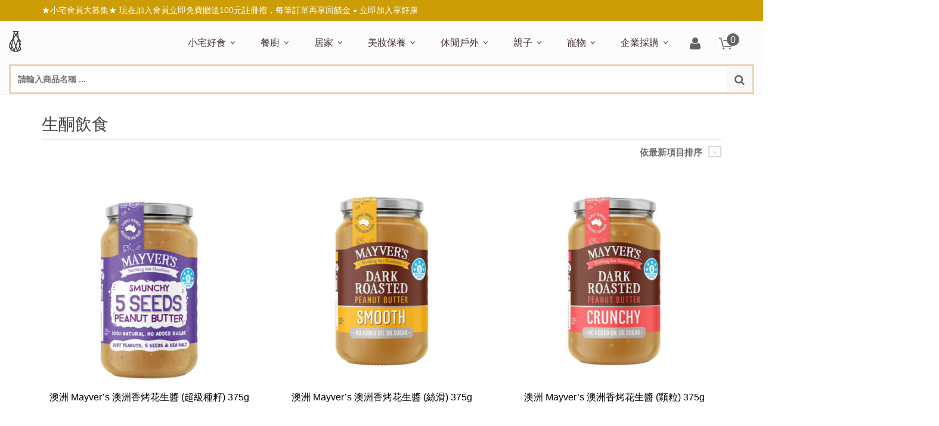

--- FILE ---
content_type: text/html; charset=UTF-8
request_url: https://www.homeshops.com.tw/tags/%E7%94%9F%E9%85%AE%E9%A3%B2%E9%A3%9F/
body_size: 24281
content:
<!DOCTYPE html>
<html class="no-js" lang="zh-TW" xmlns="http://www.w3.org/1999/xhtml" prefix="og: http://ogp.me/ns# fb: http://www.facebook.com/2008/fbml" >


<head>
    <meta charset="UTF-8">
    <meta http-equiv="X-UA-Compatible" content="IE=edge">

            <meta name="viewport" content="width=device-width, initial-scale=1">
    
    <link rel="profile" href="http://gmpg.org/xfn/11">
    
    
    
        
<title>生酮飲食 | homeshops 小宅私物</title>
<link rel="preload" as="font" href="https://www.homeshops.com.tw/wp-content/themes/nielsen/theme/assets/bootstrap/fonts/glyphicons-halflings-regular.woff" crossorigin>
<link rel="preload" as="font" href="https://www.homeshops.com.tw/wp-content/plugins/revslider-6.4.11/public/assets/fonts/revicons/revicons.woff?5510888" crossorigin>
<meta name='robots' content='max-image-preview:large' />
<link data-minify="1" rel='preload' as='style' href='https://www.homeshops.com.tw/wp-content/cache/min/1/wp-content/plugins/woocommerce/packages/woocommerce-blocks/build/style.css?ver=1769406148' data-wpacu-preload-css-basic='1' />
<link rel='preload' as='script' href='https://www.homeshops.com.tw/wp-content/plugins/woocommerce/assets/js/frontend/cart-fragments.min.js' data-wpacu-preload-js='1'>


<link rel="canonical" href="https://www.homeshops.com.tw/tags/%e7%94%9f%e9%85%ae%e9%a3%b2%e9%a3%9f/" />
<meta property="og:locale" content="zh_TW" />
<meta property="og:type" content="object" />
<meta property="og:title" content="生酮飲食 | homeshops 小宅私物" />
<meta property="og:url" content="https://www.homeshops.com.tw/tags/%e7%94%9f%e9%85%ae%e9%a3%b2%e9%a3%9f/" />
<meta property="og:site_name" content="homeshops 小宅私物" />
<script type='application/ld+json' class='yoast-schema-graph yoast-schema-graph--main'>{"@context":"https://schema.org","@graph":[{"@type":"WebSite","@id":"https://www.homeshops.com.tw/#website","url":"https://www.homeshops.com.tw/","name":"homeshops \u5c0f\u5b85\u79c1\u7269","potentialAction":{"@type":"SearchAction","target":"https://www.homeshops.com.tw/?s={search_term_string}","query-input":"required name=search_term_string"}},{"@type":"CollectionPage","@id":"https://www.homeshops.com.tw/tags/%e7%94%9f%e9%85%ae%e9%a3%b2%e9%a3%9f/#webpage","url":"https://www.homeshops.com.tw/tags/%e7%94%9f%e9%85%ae%e9%a3%b2%e9%a3%9f/","inLanguage":"zh-TW","name":"\u751f\u916e\u98f2\u98df | homeshops \u5c0f\u5b85\u79c1\u7269","isPartOf":{"@id":"https://www.homeshops.com.tw/#website"},"breadcrumb":{"@id":"https://www.homeshops.com.tw/tags/%e7%94%9f%e9%85%ae%e9%a3%b2%e9%a3%9f/#breadcrumb"}},{"@type":"BreadcrumbList","@id":"https://www.homeshops.com.tw/tags/%e7%94%9f%e9%85%ae%e9%a3%b2%e9%a3%9f/#breadcrumb","itemListElement":[{"@type":"ListItem","position":1,"item":{"@type":"WebPage","@id":"https://www.homeshops.com.tw/","url":"https://www.homeshops.com.tw/","name":"\u9996\u9801"}},{"@type":"ListItem","position":2,"item":{"@type":"WebPage","@id":"https://www.homeshops.com.tw/tags/%e7%94%9f%e9%85%ae%e9%a3%b2%e9%a3%9f/","url":"https://www.homeshops.com.tw/tags/%e7%94%9f%e9%85%ae%e9%a3%b2%e9%a3%9f/","name":"\u751f\u916e\u98f2\u98df"}}]}]}</script>


<link rel='dns-prefetch' href='//maxcdn.bootstrapcdn.com' />
<link rel='dns-prefetch' href='//maps.googleapis.com' />
<link rel='dns-prefetch' href='//maps.gstatic.com' />
<link rel='dns-prefetch' href='//ajax.googleapis.com' />
<link rel='dns-prefetch' href='//apis.google.com' />
<link rel='dns-prefetch' href='//google-analytics.com' />
<link rel='dns-prefetch' href='//www.google-analytics.com' />
<link rel='dns-prefetch' href='//ssl.google-analytics.com' />
<link rel='dns-prefetch' href='//youtube.com' />
<link rel='dns-prefetch' href='//connect.facebook.net' />

<link data-minify="1" rel='stylesheet' id='wc-block-vendors-style-css'  href='https://www.homeshops.com.tw/wp-content/cache/min/1/wp-content/plugins/woocommerce/packages/woocommerce-blocks/build/vendors-style.css?ver=1769406148' type='text/css' media='all' />
<link data-minify="1"   data-wpacu-to-be-preloaded-basic='1' rel='stylesheet' id='wc-block-style-css'  href='https://www.homeshops.com.tw/wp-content/cache/min/1/wp-content/plugins/woocommerce/packages/woocommerce-blocks/build/style.css?ver=1769406148' type='text/css' media='all' />
<link data-minify="1" rel='stylesheet' id='yith-wcbr-css'  href='https://www.homeshops.com.tw/wp-content/cache/min/1/wp-content/plugins/yith-woocommerce-brands-add-on-premium/assets/css/yith-wcbr.css?ver=1769406148' type='text/css' media='all' />
<link data-minify="1" rel='stylesheet' id='jquery-swiper-css'  href='https://www.homeshops.com.tw/wp-content/cache/min/1/wp-content/plugins/yith-woocommerce-brands-add-on-premium/assets/css/swiper.css?ver=1769406148' type='text/css' media='all' />
<link data-minify="1" rel='stylesheet' id='yith-wcbr-shortcode-css'  href='https://www.homeshops.com.tw/wp-content/cache/min/1/wp-content/plugins/yith-woocommerce-brands-add-on-premium/assets/css/yith-wcbr-shortcode.css?ver=1769406148' type='text/css' media='all' />
<style id='woocommerce-inline-inline-css' type='text/css'>
.woocommerce form .form-row .required { visibility: visible; }
</style>
<link data-minify="1" rel='stylesheet' id='yith_wcas_frontend-css'  href='https://www.homeshops.com.tw/wp-content/cache/min/1/wp-content/plugins/yith-woocommerce-ajax-search-premium/assets/css/yith_wcas_ajax_search.css?ver=1769406139' type='text/css' media='all' />
<style id='yith_wcas_frontend-inline-css' type='text/css'>

                .autocomplete-suggestion{
                    padding-right: 0px;
                }
                .woocommerce .autocomplete-suggestion  span.yith_wcas_result_on_sale,
                .autocomplete-suggestion  span.yith_wcas_result_on_sale{
                        background: #7eb742;
                        color: #ffffff
                }
                .woocommerce .autocomplete-suggestion  span.yith_wcas_result_outofstock,
                .autocomplete-suggestion  span.yith_wcas_result_outofstock{
                        background: #7a7a7a;
                        color: #ffffff
                }
                .woocommerce .autocomplete-suggestion  span.yith_wcas_result_featured,
                .autocomplete-suggestion  span.yith_wcas_result_featured{
                        background: #c0392b;
                        color: #ffffff
                }
                .autocomplete-suggestion img{
                    width: 50px;
                }
                .autocomplete-suggestion .yith_wcas_result_content .title{
                    color: #454545;
                }
                
</style>
<link data-minify="1" rel='stylesheet' id='yith_wcbm_badge_style-css'  href='https://www.homeshops.com.tw/wp-content/cache/min/1/wp-content/plugins/yith-woocommerce-badge-management-premium/assets/css/frontend.css?ver=1769406148' type='text/css' media='all' />
<style id='yith_wcbm_badge_style-inline-css' type='text/css'>
.yith-wcbm-badge-123160 .yith-wcbm-badge-text{-ms-transform:  scaleX(-1); -webkit-transform:  scaleX(-1); transform: scaleX(-1)}.yith-wcbm-badge-123160{ top: 4px;bottom: 0px;left: 4px;right: 0px; opacity: 0.85; }.yith-wcbm-badge-123160 .yith-wcbm-badge__wrap{ -ms-transform: rotateX(0deg) rotateY(180deg) rotateZ(360deg); -webkit-transform: rotateX(0deg) rotateY(180deg) rotateZ(360deg); transform: rotateX(0deg) rotateY(180deg) rotateZ(360deg); }        .yith-wcbm-badge-123160 .yith-wcbm-badge__wrap
        {
                color: #ffffff;
        background-color: #c92e2e;
        width: 54px;
        height: 54px;
        line-height: 54px;
        border-top-left-radius: 40px;
        border-bottom-left-radius: 40px;
        border-top-right-radius: 40px;
        border-bottom-right-radius: 40px;
        padding-top: 0px;
        padding-bottom: 0px;
        padding-left: 0px;
        padding-right: 0px;
        font-size: 13px;
        }
        .yith-wcbm-badge-123729 .yith-wcbm-badge-text{-ms-transform:  scaleX(-1); -webkit-transform:  scaleX(-1); transform: scaleX(-1)}.yith-wcbm-badge-123729{ top: 4px;bottom: 0px;left: 4px;right: 0px; opacity: 0.85; }.yith-wcbm-badge-123729 .yith-wcbm-badge__wrap{ -ms-transform: rotateX(0deg) rotateY(180deg) rotateZ(360deg); -webkit-transform: rotateX(0deg) rotateY(180deg) rotateZ(360deg); transform: rotateX(0deg) rotateY(180deg) rotateZ(360deg); }        .yith-wcbm-badge-123729 .yith-wcbm-badge__wrap
        {
                color: #ffffff;
        background-color: #c92e2e;
        width: 54px;
        height: 54px;
        line-height: 54px;
        border-top-left-radius: 40px;
        border-bottom-left-radius: 40px;
        border-top-right-radius: 40px;
        border-bottom-right-radius: 40px;
        padding-top: 0px;
        padding-bottom: 0px;
        padding-left: 0px;
        padding-right: 0px;
        font-size: 13px;
        }
        .yith-wcbm-badge-124304 .yith-wcbm-badge-text{-ms-transform:  scaleX(-1); -webkit-transform:  scaleX(-1); transform: scaleX(-1)}.yith-wcbm-badge-124304{ top: 4px;bottom: 0px;left: 4px;right: 0px; opacity: 0.85; }.yith-wcbm-badge-124304 .yith-wcbm-badge__wrap{ -ms-transform: rotateX(0deg) rotateY(180deg) rotateZ(360deg); -webkit-transform: rotateX(0deg) rotateY(180deg) rotateZ(360deg); transform: rotateX(0deg) rotateY(180deg) rotateZ(360deg); }        .yith-wcbm-badge-124304 .yith-wcbm-badge__wrap
        {
                color: #ffffff;
        background-color: #c92e2e;
        width: 54px;
        height: 54px;
        line-height: 54px;
        border-top-left-radius: 40px;
        border-bottom-left-radius: 40px;
        border-top-right-radius: 40px;
        border-bottom-right-radius: 40px;
        padding-top: 0px;
        padding-bottom: 0px;
        padding-left: 0px;
        padding-right: 0px;
        font-size: 13px;
        }
        .yith-wcbm-badge-93954{ top: 4px;bottom: auto;left: 4px;right: auto; opacity: 0.9; }.yith-wcbm-badge-93954 .yith-wcbm-badge__wrap{ -ms-transform: rotateX(0deg) rotateY(0deg) rotateZ(0deg); -webkit-transform: rotateX(0deg) rotateY(0deg) rotateZ(0deg); transform: rotateX(0deg) rotateY(0deg) rotateZ(0deg); }        .yith-wcbm-badge-93954 .yith-wcbm-badge__wrap
        {
                color: #ffffff;
        background-color: #f28080;
        width: 52px;
        height: 52px;
        line-height: 52px;
        border-top-left-radius: 30px;
        border-bottom-left-radius: 30px;
        border-top-right-radius: 30px;
        border-bottom-right-radius: 30px;
        padding-top: 0px;
        padding-bottom: 0px;
        padding-left: 0px;
        padding-right: 0px;
        font-size: 15px;
        }
        .yith-wcbm-badge-10524{ top: auto;bottom: 0px;left: auto;right: 0px; opacity: 0.59; }.yith-wcbm-badge-10524 .yith-wcbm-badge__wrap{ -ms-transform: rotateX(0deg) rotateY(0deg) rotateZ(0deg); -webkit-transform: rotateX(0deg) rotateY(0deg) rotateZ(0deg); transform: rotateX(0deg) rotateY(0deg) rotateZ(0deg); }        .yith-wcbm-badge-10524 .yith-wcbm-badge__wrap
        {
                color: #000000;
        background-color: #cecece;
        width: 50px;
        height: 50px;
        line-height: 50px;
        border-top-left-radius: 30px;
        border-bottom-left-radius: 30px;
        border-top-right-radius: 30px;
        border-bottom-right-radius: 30px;
        padding-top: 0px;
        padding-bottom: 0px;
        padding-left: 0px;
        padding-right: 0px;
        font-size: 14px;
        }
        .yith-wcbm-badge-10647{ top: 5px;bottom: auto;left: 5px;right: auto; opacity: 0.7; }.yith-wcbm-badge-10647 .yith-wcbm-badge__wrap{ -ms-transform: rotateX(0deg) rotateY(0deg) rotateZ(0deg); -webkit-transform: rotateX(0deg) rotateY(0deg) rotateZ(0deg); transform: rotateX(0deg) rotateY(0deg) rotateZ(0deg); }        .yith-wcbm-badge-10647 .yith-wcbm-badge__wrap
        {
                color: #ffffff;
        background-color: #000000;
        width: 50px;
        height: 50px;
        line-height: 50px;
        border-top-left-radius: 30px;
        border-bottom-left-radius: 30px;
        border-top-right-radius: 30px;
        border-bottom-right-radius: 30px;
        padding-top: 0px;
        padding-bottom: 0px;
        padding-left: 0px;
        padding-right: 0px;
        font-size: 15px;
        }
        .yith-wcbm-badge-125055{ top: 4px;bottom: auto;left: 4px;right: auto; opacity: 1; }.yith-wcbm-badge-125055 .yith-wcbm-badge__wrap{ -ms-transform: rotateX(0deg) rotateY(0deg) rotateZ(0deg); -webkit-transform: rotateX(0deg) rotateY(0deg) rotateZ(0deg); transform: rotateX(0deg) rotateY(0deg) rotateZ(0deg); }        .yith-wcbm-badge-125055 .yith-wcbm-badge__wrap
        {
                color: #ffffff;
        background-color: #c79f61;
        width: 52px;
        height: 52px;
        line-height: 52px;
        border-top-left-radius: 30px;
        border-bottom-left-radius: 30px;
        border-top-right-radius: 30px;
        border-bottom-right-radius: 30px;
        padding-top: 0px;
        padding-bottom: 0px;
        padding-left: 0px;
        padding-right: 0px;
        font-size: 14px;
        }
        .yith-wcbm-badge-123173{ top: 4px;bottom: auto;left: 4px;right: auto; opacity: 0.9; }.yith-wcbm-badge-123173 .yith-wcbm-badge__wrap{ -ms-transform: rotateX(0deg) rotateY(0deg) rotateZ(0deg); -webkit-transform: rotateX(0deg) rotateY(0deg) rotateZ(0deg); transform: rotateX(0deg) rotateY(0deg) rotateZ(0deg); }        .yith-wcbm-badge-123173 .yith-wcbm-badge__wrap
        {
                color: #ffffff;
        background-color: #c79f61;
        width: 52px;
        height: 52px;
        line-height: 52px;
        border-top-left-radius: 30px;
        border-bottom-left-radius: 30px;
        border-top-right-radius: 30px;
        border-bottom-right-radius: 30px;
        padding-top: 0px;
        padding-bottom: 0px;
        padding-left: 0px;
        padding-right: 0px;
        font-size: 14px;
        }
        .yith-wcbm-badge-35003{ top: 4px;bottom: auto;left: 4px;right: auto; opacity: 0.9; }.yith-wcbm-badge-35003 .yith-wcbm-badge__wrap{ -ms-transform: rotateX(0deg) rotateY(0deg) rotateZ(0deg); -webkit-transform: rotateX(0deg) rotateY(0deg) rotateZ(0deg); transform: rotateX(0deg) rotateY(0deg) rotateZ(0deg); }        .yith-wcbm-badge-35003 .yith-wcbm-badge__wrap
        {
                color: #ffffff;
        background-color: #f4b466;
        width: 52px;
        height: 52px;
        line-height: 52px;
        border-top-left-radius: 30px;
        border-bottom-left-radius: 30px;
        border-top-right-radius: 30px;
        border-bottom-right-radius: 30px;
        padding-top: 0px;
        padding-bottom: 0px;
        padding-left: 0px;
        padding-right: 0px;
        font-size: 15px;
        }
        .yith-wcbm-badge-23808{ top: 4px;bottom: auto;left: 4px;right: auto; opacity: 0.9; }.yith-wcbm-badge-23808 .yith-wcbm-badge__wrap{ -ms-transform: rotateX(0deg) rotateY(0deg) rotateZ(0deg); -webkit-transform: rotateX(0deg) rotateY(0deg) rotateZ(0deg); transform: rotateX(0deg) rotateY(0deg) rotateZ(0deg); }        .yith-wcbm-badge-23808 .yith-wcbm-badge__wrap
        {
                color: #ffffff;
        background-color: #63a8a4;
        width: 52px;
        height: 52px;
        line-height: 52px;
        border-top-left-radius: 30px;
        border-bottom-left-radius: 30px;
        border-top-right-radius: 30px;
        border-bottom-right-radius: 30px;
        padding-top: 0px;
        padding-bottom: 0px;
        padding-left: 0px;
        padding-right: 0px;
        font-size: 15px;
        }
        .yith-wcbm-badge-142153{ top: 0px;bottom: auto;left: 0px;right: auto; opacity: 0.9; }.yith-wcbm-badge-142153 .yith-wcbm-badge__wrap{ -ms-transform: rotateX(0deg) rotateY(0deg) rotateZ(0deg); -webkit-transform: rotateX(0deg) rotateY(0deg) rotateZ(0deg); transform: rotateX(0deg) rotateY(0deg) rotateZ(0deg); }			.yith-wcbm-css-badge-142153{
				color: #FFFFFF;
				font-family: "Open Sans",sans-serif;
				position: absolute;
				background-color: transparent;
				overflow: auto;
			}
			.yith-wcbm-css-badge-142153 div.yith-wcbm-css-s1{

			}

			.yith-wcbm-css-badge-142153 div.yith-wcbm-css-s2{

			}

			.yith-wcbm-css-badge-142153 div.yith-wcbm-css-text{
				padding: 6px 8px;
				background: #d80d50;
				font-size: 13px;
				font-weight: bold;
				line-height:13px;
			}
			
</style>

<link data-minify="1" rel='stylesheet' id='select2-css'  href='https://www.homeshops.com.tw/wp-content/cache/min/1/wp-content/plugins/woocommerce/assets/css/select2.css?ver=1769406148' type='text/css' media='all' />
<link data-minify="1" rel='stylesheet' id='yith_wccl_frontend-css'  href='https://www.homeshops.com.tw/wp-content/cache/min/1/wp-content/plugins/yith-woocommerce-color-label-variations-premium/assets/css/yith-wccl.css?ver=1769406139' type='text/css' media='all' />
<style id='yith_wccl_frontend-inline-css' type='text/css'>
.select_option .yith_wccl_tooltip > span{background: #222222;color: #ffffff;}
            .select_option .yith_wccl_tooltip.bottom span:after{border-bottom-color: #222222;}
            .select_option .yith_wccl_tooltip.top span:after{border-top-color: #222222;}
</style>
<link data-minify="1" rel='stylesheet' id='yith-wrvp-frontend-css'  href='https://www.homeshops.com.tw/wp-content/cache/min/1/wp-content/plugins/yith-woocommerce-recently-viewed-products-premium/assets/css/yith-wrvp-frontend.css?ver=1769406139' type='text/css' media='all' />
<link data-minify="1" rel='stylesheet' id='ywrvp_slick-css'  href='https://www.homeshops.com.tw/wp-content/cache/min/1/wp-content/plugins/yith-woocommerce-recently-viewed-products-premium/assets/css/slick.css?ver=1769406139' type='text/css' media='all' />
<link   rel='preload' as='font' type='font/woff2' crossorigin='anonymous' id='tinvwl-webfont-font-css'  href='https://www.homeshops.com.tw/wp-content/plugins/ti-woocommerce-wishlist/assets/fonts/tinvwl-webfont.woff2'  media='all' />
<link data-minify="1" rel='stylesheet' id='tinvwl-webfont-css'  href='https://www.homeshops.com.tw/wp-content/cache/min/1/wp-content/plugins/ti-woocommerce-wishlist/assets/css/webfont.min.css?ver=1769406148' type='text/css' media='all' />
<link rel='stylesheet' id='tinvwl-css'  href='https://www.homeshops.com.tw/wp-content/plugins/ti-woocommerce-wishlist/assets/css/public.min.css' type='text/css' media='all' />
<link data-minify="1" rel='stylesheet' id='bootstrap-twitter-css'  href='https://www.homeshops.com.tw/wp-content/cache/min/1/wp-content/themes/nielsen/theme/assets/bootstrap/css/bootstrap.min.css?ver=1769406139' type='text/css' media='all' />
<link data-minify="1" rel='stylesheet' id='parent-style-css'  href='https://www.homeshops.com.tw/wp-content/cache/min/1/wp-content/themes/nielsen/style.css?ver=1769406139' type='text/css' media='all' />
<link data-minify="1" rel='stylesheet' id='woocommerce-parent-style-css'  href='https://www.homeshops.com.tw/wp-content/cache/min/1/wp-content/themes/nielsen/woocommerce/style.css?ver=1769406139' type='text/css' media='all' />
<link data-minify="1" rel='stylesheet' id='font-awesome-css'  href='https://www.homeshops.com.tw/wp-content/cache/min/1/font-awesome/4.6.3/css/font-awesome.min.css?ver=1769406139' type='text/css' media='all' />
<style id='font-awesome-inline-css' type='text/css'>
[data-font="FontAwesome"]:before {font-family: 'FontAwesome' !important;content: attr(data-icon) !important;speak: none !important;font-weight: normal !important;font-variant: normal !important;text-transform: none !important;line-height: 1 !important;font-style: normal !important;-webkit-font-smoothing: antialiased !important;-moz-osx-font-smoothing: grayscale !important;}
</style>
<link data-minify="1" rel='stylesheet' id='yit-icon-retinaicon-font-css'  href='https://www.homeshops.com.tw/wp-content/cache/min/1/wp-content/themes/nielsen/theme/assets/fonts/retinaicon-font/style.css?ver=1769406139' type='text/css' media='all' />
<link data-minify="1" rel='stylesheet' id='yith-wc-product-vendors-css'  href='https://www.homeshops.com.tw/wp-content/cache/min/1/wp-content/plugins/yith-woocommerce-multi-vendor-premium/assets/css/product-vendors.css?ver=1769406148' type='text/css' media='all' />
<link data-minify="1" rel='stylesheet' id='yith-wc-product-vendors-theme-css'  href='https://www.homeshops.com.tw/wp-content/cache/min/1/wp-content/themes/nielsen/woocommerce/product-vendors.css?ver=1769406148' type='text/css' media='all' />
<link data-minify="1" rel='stylesheet' id='ywpar-date-picker-style-css'  href='https://www.homeshops.com.tw/wp-content/cache/min/1/wp-content/plugins/yith-woocommerce-points-and-rewards-premium/assets/css/dtsel.css?ver=1769406139' type='text/css' media='all' />
<link data-minify="1" rel='stylesheet' id='ywpar_frontend-css'  href='https://www.homeshops.com.tw/wp-content/cache/min/1/wp-content/plugins/yith-woocommerce-points-and-rewards-premium/assets/css/frontend.css?ver=1769406139' type='text/css' media='all' />
<link rel='stylesheet' id='ywdpd_owl-css'  href='https://www.homeshops.com.tw/wp-content/plugins/yith-woocommerce-dynamic-pricing-and-discounts-premium/assets/css/owl/owl.carousel.min.css' type='text/css' media='all' />
<link data-minify="1" rel='stylesheet' id='yith_ywdpd_frontend-css'  href='https://www.homeshops.com.tw/wp-content/cache/min/1/wp-content/plugins/yith-woocommerce-dynamic-pricing-and-discounts-premium/assets/css/frontend.css?ver=1769406148' type='text/css' media='all' />
<link data-minify="1" rel='stylesheet' id='slider-logo-shortcode-css'  href='https://www.homeshops.com.tw/wp-content/cache/min/1/wp-content/themes/nielsen/theme/plugins/yit-framework/modules/logos/assets/css/logos_slider.css?ver=1769406139' type='text/css' media='all' />
<link data-minify="1" rel='stylesheet' id='owl-slider-css'  href='https://www.homeshops.com.tw/wp-content/cache/min/1/wp-content/themes/nielsen/theme/assets/css/owl.css?ver=1769406139' type='text/css' media='all' />
<link data-minify="1" rel='stylesheet' id='portfolio-big-css'  href='https://www.homeshops.com.tw/wp-content/cache/min/1/wp-content/themes/nielsen/theme/templates/portfolios/big/css/style.css?ver=1769406148' type='text/css' media='all' />
<link data-minify="1" rel='stylesheet' id='idangerous-swiper-css'  href='https://www.homeshops.com.tw/wp-content/cache/min/1/wp-content/themes/nielsen/theme/templates/sliders/banners/css/idangerous.swiper.css?ver=1769406148' type='text/css' media='all' />
<link data-minify="1" rel='stylesheet' id='slider-banners-css'  href='https://www.homeshops.com.tw/wp-content/cache/min/1/wp-content/themes/nielsen/theme/templates/sliders/banners/css/slider.css?ver=1769406148' type='text/css' media='all' />
<link data-minify="1" rel='stylesheet' id='shortcodes-css'  href='https://www.homeshops.com.tw/wp-content/cache/min/1/wp-content/themes/nielsen/theme/assets/css/shortcodes.css?ver=1769406139' type='text/css' media='all' />
<link data-minify="1" rel='stylesheet' id='widgets-theme-css'  href='https://www.homeshops.com.tw/wp-content/cache/min/1/wp-content/themes/nielsen/theme/assets/css/widgets.css?ver=1769406139' type='text/css' media='all' />
<link data-minify="1" rel='stylesheet' id='blog-stylesheet-css'  href='https://www.homeshops.com.tw/wp-content/cache/min/1/wp-content/themes/nielsen/theme/assets/css/blog.css?ver=1769406158' type='text/css' media='all' />
<link data-minify="1" rel='stylesheet' id='comment-stylesheet-css'  href='https://www.homeshops.com.tw/wp-content/cache/min/1/wp-content/themes/nielsen/theme/assets/css/comment.css?ver=1769406148' type='text/css' media='all' />
<link data-minify="1" rel='stylesheet' id='animate-css'  href='https://www.homeshops.com.tw/wp-content/cache/min/1/wp-content/themes/nielsen/theme/assets/css/animate.css?ver=1769406148' type='text/css' media='all' />
<link data-minify="1" rel='stylesheet' id='prettyPhoto-css'  href='https://www.homeshops.com.tw/wp-content/cache/min/1/wp-content/themes/nielsen/theme/assets/css/prettyPhoto.css?ver=1769406148' type='text/css' media='all' />
<link data-minify="1" rel='stylesheet' id='scrollbar-css'  href='https://www.homeshops.com.tw/wp-content/cache/min/1/wp-content/themes/nielsen/theme/assets/css/scrollbar.css?ver=1769406148' type='text/css' media='all' />

<link data-minify="1" rel='stylesheet' id='cache-dynamics-css'  href='https://www.homeshops.com.tw/wp-content/cache/min/1/wp-content/themes/nielsen-child/cache/dynamics.css?ver=1769406139' type='text/css' media='all' />
<link data-minify="1" rel='stylesheet' id='responsive-css'  href='https://www.homeshops.com.tw/wp-content/cache/min/1/wp-content/themes/nielsen/theme/assets/css/responsive.css?ver=1769406139' type='text/css' media='all' />
<link data-minify="1" rel='stylesheet' id='custom-css'  href='https://www.homeshops.com.tw/wp-content/cache/min/1/wp-content/themes/nielsen-child/custom.css?ver=1769406139' type='text/css' media='all' />
<style id='rocket-lazyload-inline-css' type='text/css'>
.rll-youtube-player{position:relative;padding-bottom:56.23%;height:0;overflow:hidden;max-width:100%;}.rll-youtube-player:focus-within{outline: 2px solid currentColor;outline-offset: 5px;}.rll-youtube-player iframe{position:absolute;top:0;left:0;width:100%;height:100%;z-index:100;background:0 0}.rll-youtube-player img{bottom:0;display:block;left:0;margin:auto;max-width:100%;width:100%;position:absolute;right:0;top:0;border:none;height:auto;-webkit-transition:.4s all;-moz-transition:.4s all;transition:.4s all}.rll-youtube-player img:hover{-webkit-filter:brightness(75%)}.rll-youtube-player .play{height:100%;width:100%;left:0;top:0;position:absolute;background:url(https://www.homeshops.com.tw/wp-content/plugins/wp-rocket/assets/img/youtube.png) no-repeat center;background-color: transparent !important;cursor:pointer;border:none;}
</style>
<script type="text/template" id="tmpl-variation-template">
	<div class="woocommerce-variation-description">{{{ data.variation.variation_description }}}</div>
	<div class="woocommerce-variation-price">{{{ data.variation.price_html }}}</div>
	<div class="woocommerce-variation-availability">{{{ data.variation.availability_html }}}</div>
</script>
<script type="text/template" id="tmpl-unavailable-variation-template">
	<p>抱歉，此商品已下架，請選擇不同的組合</p>
</script>



        
    
<link rel="shortcut icon" type="image/x-icon" href="https://www.homeshops.com.tw/wp-content/themes/nielsen/favicon.ico" />
<link rel="icon" type="image/x-icon" href="https://www.homeshops.com.tw/wp-content/themes/nielsen/favicon.ico" />




<link rel="apple-touch-icon-precomposed" sizes="144x144" href="https://www.homeshops.com.tw/wp-content/themes/nielsen/apple-touch-icon-144x.png" />

<link rel="apple-touch-icon-precomposed" sizes="114x114" href="https://www.homeshops.com.tw/wp-content/themes/nielsen/apple-touch-icon-114x.png" />

<link rel="apple-touch-icon-precomposed" sizes="72x72" href="https://www.homeshops.com.tw/wp-content/themes/nielsen/icons/apple-touch-icon-72x.png" />

<link rel="apple-touch-icon-precomposed" href="https://www.homeshops.com.tw/wp-content/themes/nielsen/apple-touch-icon-57x.png" />

        <style type="text/css">
            .woocommerce ul.products li.product.list .product-wrapper .thumb-wrapper {
                width: 35.087719298246%;
                height: auto;
                margin-right: 2%;
            }

            .woocommerce ul.products li.product.list .product-wrapper .product-meta-wrapper,
            .woocommerce ul.products li.product.list .product-wrapper .product_actions_container {
                width: 62.912280701754%;
            }

        </style>
    	<noscript><style>.woocommerce-product-gallery{ opacity: 1 !important; }</style></noscript>
	<noscript><style id="rocket-lazyload-nojs-css">.rll-youtube-player, [data-lazy-src]{display:none !important;}</style></noscript></head>



<body class="archive tax-product_tag term-3603 theme-nielsen woocommerce woocommerce-page woocommerce-no-js ywcas-nielsen-child yith-wcbm-theme-nielsen tinvwl-theme-style stretched-layout ie responsive" id="home">
<script type="text/javascript">document.documentElement.className = document.documentElement.className.replace( 'no-js', '' ) + ' yes-js js_active js'</script>
<script type='text/javascript' id='jquery-core-js-extra'>
/* <![CDATA[ */
var yit = {"isRtl":"","ajaxurl":"https:\/\/www.homeshops.com.tw\/wp-admin\/admin-ajax.php","responsive_menu_text":"Navigate to...","price_filter_slider":"yes","added_to_cart_layout":"label","added_to_cart_text":"\u5df2\u52a0\u5165","load_gif":"https:\/\/www.homeshops.com.tw\/wp-content\/themes\/nielsen\/theme\/assets\/images\/search.gif","search_button":"GO","add_to_compare":"Add to compare","added_to_compare":"Added to compare"};
/* ]]> */
</script>
<script   type='text/javascript' src='https://www.homeshops.com.tw/wp-includes/js/jquery/jquery.min.js' id='jquery-core-js'></script>
<script   type='text/javascript' src='https://www.homeshops.com.tw/wp-includes/js/jquery/jquery-migrate.min.js' id='jquery-migrate-js'></script>
<script id="wpacu-preload-async-css-fallback">
/*! LoadCSS. [c]2020 Filament Group, Inc. MIT License */
/* This file is meant as a standalone workflow for
- testing support for link[rel=preload]
- enabling async CSS loading in browsers that do not support rel=preload
- applying rel preload css once loaded, whether supported or not.
*/
(function(w){"use strict";var wpacuLoadCSS=function(href,before,media,attributes){var doc=w.document;var ss=doc.createElement('link');var ref;if(before){ref=before}else{var refs=(doc.body||doc.getElementsByTagName('head')[0]).childNodes;ref=refs[refs.length-1]}
var sheets=doc.styleSheets;if(attributes){for(var attributeName in attributes){if(attributes.hasOwnProperty(attributeName)){ss.setAttribute(attributeName,attributes[attributeName])}}}
ss.rel="stylesheet";ss.href=href;ss.media="only x";function ready(cb){if(doc.body){return cb()}
setTimeout(function(){ready(cb)})}
ready(function(){ref.parentNode.insertBefore(ss,(before?ref:ref.nextSibling))});var onwpaculoadcssdefined=function(cb){var resolvedHref=ss.href;var i=sheets.length;while(i--){if(sheets[i].href===resolvedHref){return cb()}}
setTimeout(function(){onwpaculoadcssdefined(cb)})};function wpacuLoadCB(){if(ss.addEventListener){ss.removeEventListener("load",wpacuLoadCB)}
ss.media=media||"all"}
if(ss.addEventListener){ss.addEventListener("load",wpacuLoadCB)}
ss.onwpaculoadcssdefined=onwpaculoadcssdefined;onwpaculoadcssdefined(wpacuLoadCB);return ss};if(typeof exports!=="undefined"){exports.wpacuLoadCSS=wpacuLoadCSS}else{w.wpacuLoadCSS=wpacuLoadCSS}}(typeof global!=="undefined"?global:this))
</script>

    
<div id="wrapper" class="clearfix">

<div id="topbar"
     class="">
    <div class="container">
        <div class="clearfix header-wrapper">

                            <div id="topbar-left">
                    <div id="text-4" class="widget widget_text">			<div class="textwidget"><p>★小宅會員大募集★ 現在加入會員立即免費贈送100元註冊禮，每筆訂單再享回饋金 ☛ <a style="color: #ffffff;" href="/%e6%9c%83%e5%93%a1%e5%88%b6%e5%ba%a6%e8%aa%aa%e6%98%8e/">立即加入享好康</a></p>
</div>
		</div>                </div>
            
                            <div id="topbar-right">
                                    <div id="welcome-menu-login" class="nav">
                    <ul id="menu-welcome-login">
                        <li class="menu-item login-menu dropdown">
                            <a href="https://www.homeshops.com.tw/my-account/">登入/註冊</a>

	                                                    <div class="submenu clearfix">
                                <div class="clearfix login-box with_registration">
                                    <div id="customer_login">
	                                    <div class="customer-login-box customer-login-box1">

                                            <form method="post" class="login">

                                                <div class="box-title-wrapper">
<style type="text/css" scoped>
    #bxtitle_885473363.box-title.box-title-line-middle .title-bar:after,
    #bxtitle_885473363.box-title.box-title-line-middle .title-bar:before,
    #bxtitle_885473363.box-title.box-title-line-around .title-bar:after,
    #bxtitle_885473363.box-title.bottom-little-line h2:after,
    #bxtitle_885473363.box-title.box-title-line-around .title-bar:before,
    #bxtitle_885473363.box-title.box-title-line-around h2{
        border-color: #f2f2f2    }
</style>
        <div id="bxtitle_885473363" class="box-title box-title-text-center none box-title-line-none form-login-title"  data-delay="0">
            <h2 style="font-size: 18px;">
                我已經是會員了            </h2>
                    </div>
        </div>
                                                <div class="form-group">
                                                    <label for="username">請輸入帳號或email <span class="required">*</span></label>
                                                    <input type="text" class="form-control" name="username" id="username" />
                                                </div>

                                                <div class="form-group">
                                                    <label for="password">密碼 <span class="required">*</span></label>
                                                    <input class="form-control" type="password" name="password" id="password" />
                                                </div>

                                                
                                                <div class="form-group login-submit">
                                                    <input type="hidden" id="_wpnonce" name="_wpnonce" value="5d0abe65c8" /><input type="hidden" name="_wp_http_referer" value="/tags/%E7%94%9F%E9%85%AE%E9%A3%B2%E9%A3%9F/" />                                                    <input type="submit" class="button btn btn-flat-red button-login" name="login" value="登入" />
                                                    <p class="lost_password">
	                                                    		                                                    <a href="https://www.homeshops.com.tw/my-account/lost-password/">忘記密碼</a><br />
	                                                    	                                                    		                                                    新客戶? <a class="signup" href="https://www.homeshops.com.tw/my-account/">註冊</a>
	                                                                                                        </p>
                                                   
                                                </div>

                                                
                                            </form>
	                                    </div>
                                    </div>
                                </div>

                            </div>
		                    
                        </li>
                    </ul>
                </div>
                                                </div>
            

        </div>
    </div>
</div>


<header id="header" class="clearfix skin1 sticky-header search-big">
<div id="header-container">
    <div class="container">
        <div class="header-wrapper clearfix">

                
    <div id="mobile-menu-trigger" class="mobile-menu-trigger"><a href="#" data-effect="st-effect-4" class="glyphicon glyphicon-align-justify visible-xs"></a></div>


<div id="logo" class="no-tagline" >

            <a id="logo-img" href="https://www.homeshops.com.tw" title="homeshops 小宅私物">
                        <img src="data:image/svg+xml,%3Csvg%20xmlns='http://www.w3.org/2000/svg'%20viewBox='0%200%20160%2038'%3E%3C/svg%3E" title="homeshops 小宅私物" alt="homeshops 小宅私物" width="160" height="38" data-lazy-src="https://www.homeshops.com.tw/wp-content/uploads/2021/07/homeshops-logo-160x38_0.png" /><noscript><img src="https://www.homeshops.com.tw/wp-content/uploads/2021/07/homeshops-logo-160x38_0.png" title="homeshops 小宅私物" alt="homeshops 小宅私物" width="160" height="38" /></noscript>
        </a>
    
    
</div>




<nav id="nav" role="navigation" class="nav header-nav">

    <div class="level-1 clearfix"><ul id="menu-homeshops-main-menu" class="menu"><li id="menu-item-115509" class="bigmenu menu-item menu-item-type-taxonomy menu-item-object-product_cat menu-item-has-children menu-item-children-3"><a href="https://www.homeshops.com.tw/categories/food/">小宅好食</a>
<div class="submenu clearfix">

<ul class="sub-menu clearfix">
	<li id="menu-item-118488" class="menu-item menu-item-type-custom menu-item-object-custom menu-item-has-children menu-item-children-11"><a href="#">主題嚴選</a>
<div class="submenu clearfix">

	<ul class="sub-menu clearfix">
		<li id="menu-item-143663" class="menu-item menu-item-type-taxonomy menu-item-object-product_cat menu-item-children-0"><a href="https://www.homeshops.com.tw/categories/food/"><b><font color="#a12418">新品搶先看 <i>NEW!</i></font></b></a></li>
		<li id="menu-item-141189" class="menu-item menu-item-type-taxonomy menu-item-object-product_cat menu-item-children-0"><a href="https://www.homeshops.com.tw/categories/food/%e9%a3%9f%e5%93%81%e4%b8%bb%e9%a1%8c%e5%9a%b4%e9%81%b8/%e7%be%8e%e9%a3%9f%e8%87%aa%e7%94%b1%e9%85%8d-%e4%bb%bb2%e4%bb%b695%e6%8a%98/">美食自由配 任2件95折</a></li>
		<li id="menu-item-130371" class="menu-item menu-item-type-taxonomy menu-item-object-product_cat menu-item-children-0"><a href="https://www.homeshops.com.tw/categories/food/%e9%a3%9f%e5%93%81%e4%b8%bb%e9%a1%8c%e5%9a%b4%e9%81%b8/gift-box/">年節送禮禮盒</a></li>
		<li id="menu-item-118535" class="menu-item menu-item-type-taxonomy menu-item-object-product_cat menu-item-children-0"><a href="https://www.homeshops.com.tw/categories/food/%e9%a3%9f%e5%93%81%e4%b8%bb%e9%a1%8c%e5%9a%b4%e9%81%b8/vegetarian/">素食主義</a></li>
		<li id="menu-item-123912" class="menu-item menu-item-type-taxonomy menu-item-object-product_cat menu-item-children-0"><a href="https://www.homeshops.com.tw/categories/food/%e9%a3%9f%e5%93%81%e4%b8%bb%e9%a1%8c%e5%9a%b4%e9%81%b8/gluten-free/">無麥麩飲食</a></li>
		<li id="menu-item-118492" class="menu-item menu-item-type-taxonomy menu-item-object-product_cat menu-item-children-0"><a href="https://www.homeshops.com.tw/categories/food/%e9%a3%9f%e5%93%81%e4%b8%bb%e9%a1%8c%e5%9a%b4%e9%81%b8/ketogenic-diet/">生酮飲食專區</a></li>
		<li id="menu-item-141506" class="menu-item menu-item-type-taxonomy menu-item-object-product_cat menu-item-children-0"><a href="https://www.homeshops.com.tw/categories/food/%e9%a3%9f%e5%93%81%e4%b8%bb%e9%a1%8c%e5%9a%b4%e9%81%b8/low-sugar/">低糖低卡</a></li>
		<li id="menu-item-141507" class="menu-item menu-item-type-taxonomy menu-item-object-product_cat menu-item-children-0"><a href="https://www.homeshops.com.tw/categories/food/%e9%a3%9f%e5%93%81%e4%b8%bb%e9%a1%8c%e5%9a%b4%e9%81%b8/healthy-snacks/">健康小零嘴</a></li>
		<li id="menu-item-118490" class="menu-item menu-item-type-taxonomy menu-item-object-product_cat menu-item-children-0"><a href="https://www.homeshops.com.tw/categories/food/%e9%a3%9f%e5%93%81%e4%b8%bb%e9%a1%8c%e5%9a%b4%e9%81%b8/local-food/">台灣在地食材</a></li>
		<li id="menu-item-118493" class="menu-item menu-item-type-taxonomy menu-item-object-product_cat menu-item-children-0"><a href="https://www.homeshops.com.tw/categories/food/%e9%a3%9f%e5%93%81%e4%b8%bb%e9%a1%8c%e5%9a%b4%e9%81%b8/exotic-cuisine/">國外進口食材</a></li>
		<li id="menu-item-127205" class="menu-item menu-item-type-taxonomy menu-item-object-product_cat menu-item-children-0"><a href="https://www.homeshops.com.tw/categories/food/%e9%a3%9f%e5%93%81%e9%99%90%e6%99%82%e5%84%aa%e6%83%a0/%e5%8d%b3%e6%9c%9f%e6%83%9c%e7%a6%8f%e8%89%af%e5%93%81/">即期惜福良品</a></li>
	</ul>
	

</div>
</li>
	<li id="menu-item-115052" class="menu-item menu-item-type-taxonomy menu-item-object-product_cat menu-item-has-children menu-item-children-6"><a href="https://www.homeshops.com.tw/categories/food/ingredients/">健康食材</a>
<div class="submenu clearfix">

	<ul class="sub-menu clearfix">
		<li id="menu-item-115053" class="menu-item menu-item-type-taxonomy menu-item-object-product_cat menu-item-children-0"><a href="https://www.homeshops.com.tw/categories/food/ingredients/oil/">油品</a></li>
		<li id="menu-item-118519" class="menu-item menu-item-type-taxonomy menu-item-object-product_cat menu-item-children-0"><a href="https://www.homeshops.com.tw/categories/food/ingredients/seasoning/">調味料</a></li>
		<li id="menu-item-118760" class="menu-item menu-item-type-taxonomy menu-item-object-product_cat menu-item-children-0"><a href="https://www.homeshops.com.tw/categories/food/ingredients/sauce/">沾拌醬</a></li>
		<li id="menu-item-115056" class="menu-item menu-item-type-taxonomy menu-item-object-product_cat menu-item-children-0"><a href="https://www.homeshops.com.tw/categories/food/ingredients/ricenoodles/">米／麵</a></li>
		<li id="menu-item-119614" class="menu-item menu-item-type-taxonomy menu-item-object-product_cat menu-item-children-0"><a href="https://www.homeshops.com.tw/categories/food/ingredients/pasta-sauce/">義大利麵醬</a></li>
		<li id="menu-item-121535" class="menu-item menu-item-type-taxonomy menu-item-object-product_cat menu-item-children-0"><a href="https://www.homeshops.com.tw/categories/food/ingredients/baking/">烘焙材料粉</a></li>
	</ul>
	

</div>
</li>
	<li id="menu-item-115058" class="menu-item menu-item-type-taxonomy menu-item-object-product_cat menu-item-has-children menu-item-children-8"><a href="https://www.homeshops.com.tw/categories/food/foodbeverage/">嚴選食品</a>
<div class="submenu clearfix">

	<ul class="sub-menu clearfix">
		<li id="menu-item-115054" class="menu-item menu-item-type-taxonomy menu-item-object-product_cat menu-item-children-0"><a href="https://www.homeshops.com.tw/categories/food/foodbeverage/honey/">蜂蜜</a></li>
		<li id="menu-item-115057" class="menu-item menu-item-type-taxonomy menu-item-object-product_cat menu-item-children-0"><a href="https://www.homeshops.com.tw/categories/food/foodbeverage/jam/">果醬</a></li>
		<li id="menu-item-118761" class="menu-item menu-item-type-taxonomy menu-item-object-product_cat menu-item-children-0"><a href="https://www.homeshops.com.tw/categories/food/foodbeverage/spread/">抹醬</a></li>
		<li id="menu-item-141505" class="menu-item menu-item-type-taxonomy menu-item-object-product_cat menu-item-children-0"><a href="https://www.homeshops.com.tw/categories/food/foodbeverage/nuts/">堅果</a></li>
		<li id="menu-item-126139" class="menu-item menu-item-type-taxonomy menu-item-object-product_cat menu-item-children-0"><a href="https://www.homeshops.com.tw/categories/food/foodbeverage/candy/">零食糖果</a></li>
		<li id="menu-item-123913" class="menu-item menu-item-type-taxonomy menu-item-object-product_cat menu-item-children-0"><a href="https://www.homeshops.com.tw/categories/food/foodbeverage/brewed-beverages/">沖泡飲品</a></li>
		<li id="menu-item-119103" class="menu-item menu-item-type-taxonomy menu-item-object-product_cat menu-item-children-0"><a href="https://www.homeshops.com.tw/categories/food/foodbeverage/cereal/">穀片 / 麥片</a></li>
		<li id="menu-item-124302" class="menu-item menu-item-type-taxonomy menu-item-object-product_cat menu-item-children-0"><a href="https://www.homeshops.com.tw/categories/food/supplements/">保健食品</a></li>
	</ul>
	

</div>
</li>
</ul>

</div>
</li>
<li id="menu-item-95018" class="bigmenu menu-item menu-item-type-taxonomy menu-item-object-product_cat menu-item-has-children menu-item-children-9"><a href="https://www.homeshops.com.tw/categories/kitchenware/">餐廚</a>
<div class="submenu clearfix">

<ul class="sub-menu clearfix">
	<li id="menu-item-95031" class="menu-item menu-item-type-custom menu-item-object-custom menu-item-has-children menu-item-children-8"><a href="#">主題嚴選</a>
<div class="submenu clearfix">

	<ul class="sub-menu clearfix">
		<li id="menu-item-143664" class="menu-item menu-item-type-taxonomy menu-item-object-product_cat menu-item-children-0"><a href="https://www.homeshops.com.tw/categories/kitchenware/"><b><font color="#a12418">新品搶先看 <i>NEW!</i></font></b></a></li>
		<li id="menu-item-130663" class="menu-item menu-item-type-taxonomy menu-item-object-product_cat menu-item-children-0"><a href="https://www.homeshops.com.tw/categories/kitchenware/%e9%a4%90%e5%bb%9a%e4%b8%bb%e9%a1%8c%e5%9a%b4%e9%81%b8/%e4%ba%ba%e6%b0%a3%e7%a6%ae%e7%9b%92%e6%8e%a8%e8%96%a6/">人氣禮盒推薦</a></li>
		<li id="menu-item-95025" class="menu-item menu-item-type-taxonomy menu-item-object-product_cat menu-item-children-0"><a href="https://www.homeshops.com.tw/categories/kitchenware/%e9%a4%90%e5%bb%9a%e4%b8%bb%e9%a1%8c%e5%9a%b4%e9%81%b8/%e7%99%be%e5%b9%b4%e7%b6%93%e5%85%b8%e6%a2%85%e6%a3%ae%e7%bd%90/">百年經典梅森罐</a></li>
		<li id="menu-item-95021" class="menu-item menu-item-type-taxonomy menu-item-object-product_cat menu-item-children-0"><a href="https://www.homeshops.com.tw/categories/kitchenware/%e9%a4%90%e5%bb%9a%e4%b8%bb%e9%a1%8c%e5%9a%b4%e9%81%b8/%e6%97%a5%e5%bc%8f%e5%92%8c%e9%a2%a8%e9%a3%9f%e5%99%a8/">日式和風食器</a></li>
		<li id="menu-item-95022" class="menu-item menu-item-type-taxonomy menu-item-object-product_cat menu-item-children-0"><a href="https://www.homeshops.com.tw/categories/kitchenware/%e9%a4%90%e5%bb%9a%e4%b8%bb%e9%a1%8c%e5%9a%b4%e9%81%b8/%e5%a4%a9%e7%84%b6%e6%9c%a8%e8%b3%aa%e9%a4%90%e5%bb%9a/">天然木質餐廚</a></li>
		<li id="menu-item-95029" class="menu-item menu-item-type-taxonomy menu-item-object-product_cat menu-item-children-0"><a href="https://www.homeshops.com.tw/categories/kitchenware/%e9%a4%90%e5%bb%9a%e4%b8%bb%e9%a1%8c%e5%9a%b4%e9%81%b8/%e5%93%81%e5%91%b3%e5%92%96%e5%95%a1/">品味咖啡</a></li>
		<li id="menu-item-127373" class="menu-item menu-item-type-taxonomy menu-item-object-product_cat menu-item-children-0"><a href="https://www.homeshops.com.tw/categories/kitchenware/%e9%a4%90%e5%bb%9a%e4%b8%bb%e9%a1%8c%e5%9a%b4%e9%81%b8/%e8%b3%aa%e6%84%9f%e4%bf%9d%e6%ba%ab%e6%9d%af%e7%93%b6/">質感保溫杯瓶</a></li>
		<li id="menu-item-103831" class="menu-item menu-item-type-taxonomy menu-item-object-product_cat menu-item-children-0"><a href="https://www.homeshops.com.tw/categories/kitchenware/%e9%a4%90%e5%bb%9a%e4%b8%bb%e9%a1%8c%e5%9a%b4%e9%81%b8/%e6%b8%9b%e5%a1%91%e9%9a%a8%e8%a1%8c%e7%b6%a0%e7%94%9f%e6%b4%bb/">減塑隨行綠生活</a></li>
	</ul>
	

</div>
</li>
	<li id="menu-item-127181" class="menu-item menu-item-type-taxonomy menu-item-object-product_cat menu-item-has-children menu-item-children-7"><a href="https://www.homeshops.com.tw/categories/kitchenware/cooking-tools/">料理工具</a>
<div class="submenu clearfix">

	<ul class="sub-menu clearfix">
		<li id="menu-item-127270" class="menu-item menu-item-type-taxonomy menu-item-object-product_cat menu-item-children-0"><a href="https://www.homeshops.com.tw/categories/kitchenware/cooking-tools/knives/">刀具</a></li>
		<li id="menu-item-127271" class="menu-item menu-item-type-taxonomy menu-item-object-product_cat menu-item-children-0"><a href="https://www.homeshops.com.tw/categories/kitchenware/cooking-tools/cutting-boards/">砧板</a></li>
		<li id="menu-item-127301" class="menu-item menu-item-type-taxonomy menu-item-object-product_cat menu-item-children-0"><a href="https://www.homeshops.com.tw/categories/kitchenware/cooking-tools/conditioning-pots/">調理鍋盆</a></li>
		<li id="menu-item-127302" class="menu-item menu-item-type-taxonomy menu-item-object-product_cat menu-item-children-0"><a href="https://www.homeshops.com.tw/categories/kitchenware/cooking-tools/cooking-utensils/">調理用具</a></li>
		<li id="menu-item-127273" class="menu-item menu-item-type-taxonomy menu-item-object-product_cat menu-item-children-0"><a href="https://www.homeshops.com.tw/categories/kitchenware/cooking-tools/bakeware/">烘焙用具</a></li>
		<li id="menu-item-127274" class="menu-item menu-item-type-taxonomy menu-item-object-product_cat menu-item-children-0"><a href="https://www.homeshops.com.tw/categories/kitchenware/cooking-tools/washing-tools/">洗滌用具</a></li>
		<li id="menu-item-127275" class="menu-item menu-item-type-taxonomy menu-item-object-product_cat menu-item-children-0"><a href="https://www.homeshops.com.tw/categories/kitchenware/cooking-tools/ice-maker/">製冰用具</a></li>
	</ul>
	

</div>
</li>
	<li id="menu-item-118047" class="menu-item menu-item-type-taxonomy menu-item-object-product_cat menu-item-has-children menu-item-children-7"><a href="https://www.homeshops.com.tw/categories/kitchenware/tableware/">餐桌食器</a>
<div class="submenu clearfix">

	<ul class="sub-menu clearfix">
		<li id="menu-item-127276" class="menu-item menu-item-type-taxonomy menu-item-object-product_cat menu-item-children-0"><a href="https://www.homeshops.com.tw/categories/kitchenware/tableware/serveware/">碗盤食器</a></li>
		<li id="menu-item-127277" class="menu-item menu-item-type-taxonomy menu-item-object-product_cat menu-item-children-0"><a href="https://www.homeshops.com.tw/categories/kitchenware/tableware/forks-knives-spoons/">刀叉匙筷</a></li>
		<li id="menu-item-127278" class="menu-item menu-item-type-taxonomy menu-item-object-product_cat menu-item-children-0"><a href="https://www.homeshops.com.tw/categories/kitchenware/tableware/grinders/">研磨調味</a></li>
		<li id="menu-item-127279" class="menu-item menu-item-type-taxonomy menu-item-object-product_cat menu-item-children-0"><a href="https://www.homeshops.com.tw/categories/kitchenware/tableware/trays/">托盤層架</a></li>
		<li id="menu-item-127280" class="menu-item menu-item-type-taxonomy menu-item-object-product_cat menu-item-children-0"><a href="https://www.homeshops.com.tw/categories/kitchenware/tableware/wine-tools/">酒類器具</a></li>
		<li id="menu-item-127281" class="menu-item menu-item-type-taxonomy menu-item-object-product_cat menu-item-children-0"><a href="https://www.homeshops.com.tw/categories/kitchenware/tableware/tea-tools/">茶器具</a></li>
		<li id="menu-item-127282" class="menu-item menu-item-type-taxonomy menu-item-object-product_cat menu-item-children-0"><a href="https://www.homeshops.com.tw/categories/kitchenware/tableware/coffee-tools/">咖啡器具</a></li>
	</ul>
	

</div>
</li>
	<li id="menu-item-127366" class="menu-item menu-item-type-taxonomy menu-item-object-product_cat menu-item-has-children menu-item-children-7"><a href="https://www.homeshops.com.tw/categories/kitchenware/tableware/water-bottle/">水壺杯瓶</a>
<div class="submenu clearfix">

	<ul class="sub-menu clearfix">
		<li id="menu-item-127367" class="menu-item menu-item-type-taxonomy menu-item-object-product_cat menu-item-children-0"><a href="https://www.homeshops.com.tw/categories/kitchenware/tableware/water-bottle/glasses-cups/">水杯／玻璃杯</a></li>
		<li id="menu-item-127368" class="menu-item menu-item-type-taxonomy menu-item-object-product_cat menu-item-children-0"><a href="https://www.homeshops.com.tw/categories/kitchenware/tableware/water-bottle/mug/">馬克杯</a></li>
		<li id="menu-item-127369" class="menu-item menu-item-type-taxonomy menu-item-object-product_cat menu-item-children-0"><a href="https://www.homeshops.com.tw/categories/kitchenware/tableware/water-bottle/coffee-cups/">咖啡杯</a></li>
		<li id="menu-item-127370" class="menu-item menu-item-type-taxonomy menu-item-object-product_cat menu-item-children-0"><a href="https://www.homeshops.com.tw/categories/kitchenware/tableware/water-bottle/tumbler/">隨行杯</a></li>
		<li id="menu-item-127320" class="menu-item menu-item-type-taxonomy menu-item-object-product_cat menu-item-children-0"><a href="https://www.homeshops.com.tw/categories/kitchenware/tableware/water-bottle/thermos/">保溫杯／瓶</a></li>
		<li id="menu-item-127371" class="menu-item menu-item-type-taxonomy menu-item-object-product_cat menu-item-children-0"><a href="https://www.homeshops.com.tw/categories/kitchenware/tableware/water-bottle/water-bottle-water-bottle/">水瓶／水壺</a></li>
		<li id="menu-item-127372" class="menu-item menu-item-type-taxonomy menu-item-object-product_cat menu-item-children-0"><a href="https://www.homeshops.com.tw/categories/kitchenware/tableware/water-bottle/cup-accessories/">杯器配件</a></li>
	</ul>
	

</div>
</li>
	<li id="menu-item-126989" class="menu-item menu-item-type-taxonomy menu-item-object-product_cat menu-item-has-children menu-item-children-7"><a href="https://www.homeshops.com.tw/categories/kitchenware/food-storage/">食材收納</a>
<div class="submenu clearfix">

	<ul class="sub-menu clearfix">
		<li id="menu-item-127284" class="menu-item menu-item-type-taxonomy menu-item-object-product_cat menu-item-children-0"><a href="https://www.homeshops.com.tw/categories/kitchenware/food-storage/containers/">保鮮盒／便當盒</a></li>
		<li id="menu-item-127285" class="menu-item menu-item-type-taxonomy menu-item-object-product_cat menu-item-children-0"><a href="https://www.homeshops.com.tw/categories/kitchenware/food-storage/glass-jar/">玻璃密封罐</a></li>
		<li id="menu-item-127287" class="menu-item menu-item-type-taxonomy menu-item-object-product_cat menu-item-children-0"><a href="https://www.homeshops.com.tw/categories/kitchenware/food-storage/vacuum-jar/">真空密封罐</a></li>
		<li id="menu-item-127286" class="menu-item menu-item-type-taxonomy menu-item-object-product_cat menu-item-children-0"><a href="https://www.homeshops.com.tw/categories/kitchenware/food-storage/jar/">保鮮收納罐</a></li>
		<li id="menu-item-127290" class="menu-item menu-item-type-taxonomy menu-item-object-product_cat menu-item-children-0"><a href="https://www.homeshops.com.tw/categories/kitchenware/food-storage/storage-bag/">保鮮袋</a></li>
		<li id="menu-item-127289" class="menu-item menu-item-type-taxonomy menu-item-object-product_cat menu-item-children-0"><a href="https://www.homeshops.com.tw/categories/kitchenware/food-storage/plum-wine-jar/">梅酒罐</a></li>
		<li id="menu-item-127291" class="menu-item menu-item-type-taxonomy menu-item-object-product_cat menu-item-children-0"><a href="https://www.homeshops.com.tw/categories/kitchenware/food-storage/sealed-storage/">封口保鮮用具</a></li>
	</ul>
	

</div>
</li>
	<li id="menu-item-118044" class="menu-item menu-item-type-taxonomy menu-item-object-product_cat menu-item-has-children menu-item-children-7"><a href="https://www.homeshops.com.tw/categories/kitchenware/kitchen-organization/">廚房收納</a>
<div class="submenu clearfix">

	<ul class="sub-menu clearfix">
		<li id="menu-item-127293" class="menu-item menu-item-type-taxonomy menu-item-object-product_cat menu-item-children-0"><a href="https://www.homeshops.com.tw/categories/kitchenware/kitchen-organization/refrigerator-storage/">冰箱收納</a></li>
		<li id="menu-item-127294" class="menu-item menu-item-type-taxonomy menu-item-object-product_cat menu-item-children-0"><a href="https://www.homeshops.com.tw/categories/kitchenware/kitchen-organization/cup-rack/">杯盤架</a></li>
		<li id="menu-item-127295" class="menu-item menu-item-type-taxonomy menu-item-object-product_cat menu-item-children-0"><a href="https://www.homeshops.com.tw/categories/kitchenware/kitchen-organization/spice-rack/">調料架</a></li>
		<li id="menu-item-127296" class="menu-item menu-item-type-taxonomy menu-item-object-product_cat menu-item-children-0"><a href="https://www.homeshops.com.tw/categories/kitchenware/kitchen-organization/lid-rack/">鍋蓋架</a></li>
		<li id="menu-item-127297" class="menu-item menu-item-type-taxonomy menu-item-object-product_cat menu-item-children-0"><a href="https://www.homeshops.com.tw/categories/kitchenware/kitchen-organization/dish-drainer/">碗盤瀝水架</a></li>
		<li id="menu-item-127298" class="menu-item menu-item-type-taxonomy menu-item-object-product_cat menu-item-children-0"><a href="https://www.homeshops.com.tw/categories/kitchenware/kitchen-organization/cutting-board-holder/">刀具砧板架</a></li>
		<li id="menu-item-127299" class="menu-item menu-item-type-taxonomy menu-item-object-product_cat menu-item-children-0"><a href="https://www.homeshops.com.tw/categories/kitchenware/kitchen-organization/kitchen-storage-rack/">廚房收納架</a></li>
	</ul>
	

</div>
</li>
	<li id="menu-item-118046" class="menu-item menu-item-type-taxonomy menu-item-object-product_cat menu-item-has-children menu-item-children-3"><a href="https://www.homeshops.com.tw/categories/kitchenware/pots-and-pans/">鍋具</a>
<div class="submenu clearfix">

	<ul class="sub-menu clearfix">
		<li id="menu-item-127267" class="menu-item menu-item-type-taxonomy menu-item-object-product_cat menu-item-children-0"><a href="https://www.homeshops.com.tw/categories/kitchenware/pots-and-pans/saute-pans/">平底鍋</a></li>
		<li id="menu-item-127268" class="menu-item menu-item-type-taxonomy menu-item-object-product_cat menu-item-children-0"><a href="https://www.homeshops.com.tw/categories/kitchenware/pots-and-pans/stock-soup-multi-pots/">湯鍋</a></li>
		<li id="menu-item-127269" class="menu-item menu-item-type-taxonomy menu-item-object-product_cat menu-item-children-0"><a href="https://www.homeshops.com.tw/categories/kitchenware/pots-and-pans/cookware-accessories/">鍋具配件</a></li>
	</ul>
	

</div>
</li>
	<li id="menu-item-126988" class="menu-item menu-item-type-taxonomy menu-item-object-product_cat menu-item-has-children menu-item-children-1"><a href="https://www.homeshops.com.tw/categories/kitchenware/appliances/">小家電</a>
<div class="submenu clearfix">

	<ul class="sub-menu clearfix">
		<li id="menu-item-127300" class="menu-item menu-item-type-taxonomy menu-item-object-product_cat menu-item-children-0"><a href="https://www.homeshops.com.tw/categories/kitchenware/appliances/kettle/">快煮壺</a></li>
	</ul>
	

</div>
</li>
	<li id="menu-item-86896" class="menu-item menu-item-type-post_type menu-item-object-page menu-item-children-0 menu-item-custom-content"><a href="https://www.homeshops.com.tw/%e9%a4%90%e5%bb%9a%e5%93%81%e7%89%8c%e7%b2%be%e9%81%b8/">        <i data-font="FontAwesome" data-key="reorder" data-icon="&#xf0c9;" style=" font-size: 19px"></i><font color="#a12418">餐廚品牌精選</font></a></li>
</ul>

</div>
</li>
<li id="menu-item-95032" class="bigmenu menu-item menu-item-type-taxonomy menu-item-object-product_cat menu-item-has-children menu-item-children-9"><a href="https://www.homeshops.com.tw/categories/housing/">居家</a>
<div class="submenu clearfix">

<ul class="sub-menu clearfix">
	<li id="menu-item-95033" class="menu-item menu-item-type-custom menu-item-object-custom menu-item-has-children menu-item-children-7"><a href="#">主題嚴選</a>
<div class="submenu clearfix">

	<ul class="sub-menu clearfix">
		<li id="menu-item-143665" class="menu-item menu-item-type-taxonomy menu-item-object-product_cat menu-item-children-0"><a href="https://www.homeshops.com.tw/categories/housing/"><b><font color="#a12418">新品搶先看 <i>NEW!</i></font></b></a></li>
		<li id="menu-item-112616" class="menu-item menu-item-type-taxonomy menu-item-object-product_cat menu-item-children-0"><a href="https://www.homeshops.com.tw/categories/housing/%e5%b1%85%e5%ae%b6%e4%b8%bb%e9%a1%8c%e5%9a%b4%e9%81%b8/%e4%bb%8a%e6%b2%bb%e6%af%9b%e5%b7%be/">日本 今治毛巾</a></li>
		<li id="menu-item-118623" class="menu-item menu-item-type-taxonomy menu-item-object-product_cat menu-item-children-0"><a href="https://www.homeshops.com.tw/categories/housing/%e5%b1%85%e5%ae%b6%e4%b8%bb%e9%a1%8c%e5%9a%b4%e9%81%b8/%e9%98%b2%e7%96%ab%e5%b0%88%e5%8d%80/">防疫專區</a></li>
		<li id="menu-item-118038" class="menu-item menu-item-type-taxonomy menu-item-object-product_cat menu-item-children-0"><a href="https://www.homeshops.com.tw/categories/housing/%e5%b1%85%e5%ae%b6%e4%b8%bb%e9%a1%8c%e5%9a%b4%e9%81%b8/%e5%a4%a9%e7%84%b6%e9%a9%85%e8%9f%b2%e6%b8%85%e6%bd%94%e5%8a%91/">天然驅蟲清潔劑</a></li>
		<li id="menu-item-112800" class="menu-item menu-item-type-taxonomy menu-item-object-product_cat menu-item-children-0"><a href="https://www.homeshops.com.tw/categories/housing/%e5%b1%85%e5%ae%b6%e4%b8%bb%e9%a1%8c%e5%9a%b4%e9%81%b8/%e8%8b%b1%e5%bc%8f%e6%b2%bb%e7%99%92%e7%b3%bb%e9%a6%99%e6%b0%9b/">英式治癒系香氛</a></li>
		<li id="menu-item-107165" class="menu-item menu-item-type-taxonomy menu-item-object-product_cat menu-item-children-0"><a href="https://www.homeshops.com.tw/categories/housing/%e5%b1%85%e5%ae%b6%e4%b8%bb%e9%a1%8c%e5%9a%b4%e9%81%b8/%e6%97%a5%e7%b3%bb%e6%a5%b5%e7%b0%a1%e9%a2%a8%e6%a0%bc/">日系極簡風格</a></li>
		<li id="menu-item-95037" class="menu-item menu-item-type-taxonomy menu-item-object-product_cat menu-item-children-0"><a href="https://www.homeshops.com.tw/categories/housing/%e5%b1%85%e5%ae%b6%e4%b8%bb%e9%a1%8c%e5%9a%b4%e9%81%b8/%e5%8c%97%e6%ad%90%e7%b0%a1%e7%b4%84%e5%ae%b6%e5%b1%85/">北歐簡約家居</a></li>
	</ul>
	

</div>
</li>
	<li id="menu-item-118052" class="menu-item menu-item-type-taxonomy menu-item-object-product_cat menu-item-has-children menu-item-children-6"><a href="https://www.homeshops.com.tw/categories/housing/home-cleaning/">居家清潔</a>
<div class="submenu clearfix">

	<ul class="sub-menu clearfix">
		<li id="menu-item-127240" class="menu-item menu-item-type-taxonomy menu-item-object-product_cat menu-item-children-0"><a href="https://www.homeshops.com.tw/categories/housing/home-cleaning/clothing-cleaning-agents/">衣物清潔</a></li>
		<li id="menu-item-127241" class="menu-item menu-item-type-taxonomy menu-item-object-product_cat menu-item-children-0"><a href="https://www.homeshops.com.tw/categories/housing/home-cleaning/floor-cleaning/">地板清潔</a></li>
		<li id="menu-item-127242" class="menu-item menu-item-type-taxonomy menu-item-object-product_cat menu-item-children-0"><a href="https://www.homeshops.com.tw/categories/housing/home-cleaning/detergent/">廚房清潔</a></li>
		<li id="menu-item-127243" class="menu-item menu-item-type-taxonomy menu-item-object-product_cat menu-item-children-0"><a href="https://www.homeshops.com.tw/categories/housing/home-cleaning/bathroom-cleaning/">浴廁清潔</a></li>
		<li id="menu-item-127260" class="menu-item menu-item-type-taxonomy menu-item-object-product_cat menu-item-children-0"><a href="https://www.homeshops.com.tw/categories/housing/home-cleaning/kitchen-towels/">擦巾／抹布</a></li>
		<li id="menu-item-127261" class="menu-item menu-item-type-taxonomy menu-item-object-product_cat menu-item-children-0"><a href="https://www.homeshops.com.tw/categories/housing/home-cleaning/garbage-bin/">垃圾／廚餘桶</a></li>
	</ul>
	

</div>
</li>
	<li id="menu-item-118053" class="menu-item menu-item-type-taxonomy menu-item-object-product_cat menu-item-has-children menu-item-children-6"><a href="https://www.homeshops.com.tw/categories/housing/storage/">居家收納</a>
<div class="submenu clearfix">

	<ul class="sub-menu clearfix">
		<li id="menu-item-127244" class="menu-item menu-item-type-taxonomy menu-item-object-product_cat menu-item-children-0"><a href="https://www.homeshops.com.tw/categories/housing/storage/storage-basket/">收納盒／籃</a></li>
		<li id="menu-item-127245" class="menu-item menu-item-type-taxonomy menu-item-object-product_cat menu-item-children-0"><a href="https://www.homeshops.com.tw/categories/housing/storage/storage-boxe/">收納箱</a></li>
		<li id="menu-item-127246" class="menu-item menu-item-type-taxonomy menu-item-object-product_cat menu-item-children-0"><a href="https://www.homeshops.com.tw/categories/housing/storage/storage-bag-storage/">收納袋</a></li>
		<li id="menu-item-127247" class="menu-item menu-item-type-taxonomy menu-item-object-product_cat menu-item-children-0"><a href="https://www.homeshops.com.tw/categories/housing/storage/storage-closet/">收納櫃</a></li>
		<li id="menu-item-127249" class="menu-item menu-item-type-taxonomy menu-item-object-product_cat menu-item-children-0"><a href="https://www.homeshops.com.tw/categories/housing/storage/clothing-storage/">衣物收納</a></li>
		<li id="menu-item-127250" class="menu-item menu-item-type-taxonomy menu-item-object-product_cat menu-item-children-0"><a href="https://www.homeshops.com.tw/categories/housing/storage/bathroom-storage/">衛浴收納</a></li>
	</ul>
	

</div>
</li>
	<li id="menu-item-118054" class="menu-item menu-item-type-taxonomy menu-item-object-product_cat menu-item-has-children menu-item-children-4"><a href="https://www.homeshops.com.tw/categories/housing/fragrance-essential-oil/">精油／香氛</a>
<div class="submenu clearfix">

	<ul class="sub-menu clearfix">
		<li id="menu-item-127253" class="menu-item menu-item-type-taxonomy menu-item-object-product_cat menu-item-children-0"><a href="https://www.homeshops.com.tw/categories/housing/fragrance-essential-oil/essential-oil/">精油</a></li>
		<li id="menu-item-127254" class="menu-item menu-item-type-taxonomy menu-item-object-product_cat menu-item-children-0"><a href="https://www.homeshops.com.tw/categories/housing/fragrance-essential-oil/diffuse/">室內擴香</a></li>
		<li id="menu-item-127255" class="menu-item menu-item-type-taxonomy menu-item-object-product_cat menu-item-children-0"><a href="https://www.homeshops.com.tw/categories/housing/fragrance-essential-oil/candle/">香氛蠟燭</a></li>
		<li id="menu-item-140476" class="menu-item menu-item-type-taxonomy menu-item-object-product_cat menu-item-children-0"><a href="https://www.homeshops.com.tw/categories/housing/fragrance-essential-oil/%e7%b7%9a%e9%a6%99%e8%96%b0%e9%a6%99/">線香薰香</a></li>
	</ul>
	

</div>
</li>
	<li id="menu-item-118051" class="menu-item menu-item-type-taxonomy menu-item-object-product_cat menu-item-has-children menu-item-children-3"><a href="https://www.homeshops.com.tw/categories/housing/home-deco/">居家擺飾</a>
<div class="submenu clearfix">

	<ul class="sub-menu clearfix">
		<li id="menu-item-127257" class="menu-item menu-item-type-taxonomy menu-item-object-product_cat menu-item-children-0"><a href="https://www.homeshops.com.tw/categories/housing/home-deco/clocks/">造型時鐘</a></li>
		<li id="menu-item-127256" class="menu-item menu-item-type-taxonomy menu-item-object-product_cat menu-item-children-0"><a href="https://www.homeshops.com.tw/categories/housing/home-deco/tissue-box-cover/">面紙盒套</a></li>
		<li id="menu-item-127259" class="menu-item menu-item-type-taxonomy menu-item-object-product_cat menu-item-children-0"><a href="https://www.homeshops.com.tw/categories/housing/home-deco/wall-deco/">壁上型裝飾</a></li>
	</ul>
	

</div>
</li>
	<li id="menu-item-118056" class="menu-item menu-item-type-taxonomy menu-item-object-product_cat menu-item-has-children menu-item-children-2"><a href="https://www.homeshops.com.tw/categories/housing/bathroom-body/">衛浴用品</a>
<div class="submenu clearfix">

	<ul class="sub-menu clearfix">
		<li id="menu-item-127251" class="menu-item menu-item-type-taxonomy menu-item-object-product_cat menu-item-children-0"><a href="https://www.homeshops.com.tw/categories/housing/bathroom-body/towels/">浴巾／毛巾</a></li>
		<li id="menu-item-127252" class="menu-item menu-item-type-taxonomy menu-item-object-product_cat menu-item-children-0"><a href="https://www.homeshops.com.tw/categories/housing/bathroom-body/rugs-pads/">地毯／地墊</a></li>
	</ul>
	

</div>
</li>
	<li id="menu-item-118048" class="menu-item menu-item-type-taxonomy menu-item-object-product_cat menu-item-has-children menu-item-children-2"><a href="https://www.homeshops.com.tw/categories/housing/furniture/">傢俱</a>
<div class="submenu clearfix">

	<ul class="sub-menu clearfix">
		<li id="menu-item-127264" class="menu-item menu-item-type-taxonomy menu-item-object-product_cat menu-item-children-0"><a href="https://www.homeshops.com.tw/categories/housing/furniture/shoe-rack/">鞋櫃鞋架</a></li>
		<li id="menu-item-127265" class="menu-item menu-item-type-taxonomy menu-item-object-product_cat menu-item-children-0"><a href="https://www.homeshops.com.tw/categories/housing/furniture/%e9%9a%8e%e6%a2%af-%e5%a2%9e%e9%ab%98%e6%a2%af/">階梯／增高梯</a></li>
	</ul>
	

</div>
</li>
	<li id="menu-item-118050" class="menu-item menu-item-type-taxonomy menu-item-object-product_cat menu-item-has-children menu-item-children-2"><a href="https://www.homeshops.com.tw/categories/housing/bedding/">寢具</a>
<div class="submenu clearfix">

	<ul class="sub-menu clearfix">
		<li id="menu-item-127262" class="menu-item menu-item-type-taxonomy menu-item-object-product_cat menu-item-children-0"><a href="https://www.homeshops.com.tw/categories/housing/bedding/comforters-sets/">床單被套</a></li>
		<li id="menu-item-127263" class="menu-item menu-item-type-taxonomy menu-item-object-product_cat menu-item-children-0"><a href="https://www.homeshops.com.tw/categories/housing/bedding/pillowcases/">枕芯枕套</a></li>
	</ul>
	

</div>
</li>
	<li id="menu-item-88802" class="menu-item menu-item-type-post_type menu-item-object-page menu-item-children-0"><a href="https://www.homeshops.com.tw/%e5%b1%85%e5%ae%b6%e5%93%81%e7%89%8c%e7%b2%be%e9%81%b8/">        <i data-font="FontAwesome" data-key="reorder" data-icon="&#xf0c9;" style=" font-size: 19px"></i><font color="#a12418">居家品牌精選</font></a></li>
</ul>

</div>
</li>
<li id="menu-item-127225" class="bigmenu menu-item menu-item-type-taxonomy menu-item-object-product_cat menu-item-has-children menu-item-children-6"><a href="https://www.homeshops.com.tw/categories/beauty/">美妝保養</a>
<div class="submenu clearfix">

<ul class="sub-menu clearfix">
	<li id="menu-item-127233" class="menu-item menu-item-type-custom menu-item-object-custom menu-item-has-children menu-item-children-3"><a href="#">主題嚴選</a>
<div class="submenu clearfix">

	<ul class="sub-menu clearfix">
		<li id="menu-item-143666" class="menu-item menu-item-type-taxonomy menu-item-object-product_cat menu-item-children-0"><a href="https://www.homeshops.com.tw/categories/beauty/"><b><font color="#a12418">新品搶先看 <i>NEW!</i></font></b></a></li>
		<li id="menu-item-118617" class="menu-item menu-item-type-taxonomy menu-item-object-product_cat menu-item-children-0"><a href="https://www.homeshops.com.tw/categories/beauty/%e7%be%8e%e5%a6%9d%e4%b8%bb%e9%a1%8c%e5%9a%b4%e9%81%b8/nature-skincare/">天然植萃保養</a></li>
		<li id="menu-item-127315" class="menu-item menu-item-type-taxonomy menu-item-object-product_cat menu-item-children-0"><a href="https://www.homeshops.com.tw/categories/beauty/%e7%be%8e%e5%a6%9d%e4%b8%bb%e9%a1%8c%e5%9a%b4%e9%81%b8/%e6%b7%b1%e5%b1%a4%e7%b4%93%e5%a3%93%e6%8c%89%e6%91%a9/">深層紓壓按摩</a></li>
	</ul>
	

</div>
</li>
	<li id="menu-item-127309" class="menu-item menu-item-type-taxonomy menu-item-object-product_cat menu-item-has-children menu-item-children-2"><a href="https://www.homeshops.com.tw/categories/beauty/beautyandperfume/">美妝／香水</a>
<div class="submenu clearfix">

	<ul class="sub-menu clearfix">
		<li id="menu-item-127226" class="menu-item menu-item-type-taxonomy menu-item-object-product_cat menu-item-children-0"><a href="https://www.homeshops.com.tw/categories/beauty/beautyandperfume/makeup/">彩妝</a></li>
		<li id="menu-item-127310" class="menu-item menu-item-type-taxonomy menu-item-object-product_cat menu-item-children-0"><a href="https://www.homeshops.com.tw/categories/beauty/beautyandperfume/perfume/">香水</a></li>
	</ul>
	

</div>
</li>
	<li id="menu-item-127314" class="menu-item menu-item-type-taxonomy menu-item-object-product_cat menu-item-has-children menu-item-children-2"><a href="https://www.homeshops.com.tw/categories/beauty/cleaning-and-bathing/">清潔洗沐</a>
<div class="submenu clearfix">

	<ul class="sub-menu clearfix">
		<li id="menu-item-127303" class="menu-item menu-item-type-taxonomy menu-item-object-product_cat menu-item-children-0"><a href="https://www.homeshops.com.tw/categories/beauty/cleaning-and-bathing/bathing/">沐浴用品</a></li>
		<li id="menu-item-127311" class="menu-item menu-item-type-taxonomy menu-item-object-product_cat menu-item-children-0"><a href="https://www.homeshops.com.tw/categories/beauty/cleaning-and-bathing/hair-care/">髮品</a></li>
	</ul>
	

</div>
</li>
	<li id="menu-item-127305" class="menu-item menu-item-type-taxonomy menu-item-object-product_cat menu-item-has-children menu-item-children-3"><a href="https://www.homeshops.com.tw/categories/beauty/maintenance/">保養</a>
<div class="submenu clearfix">

	<ul class="sub-menu clearfix">
		<li id="menu-item-127227" class="menu-item menu-item-type-taxonomy menu-item-object-product_cat menu-item-children-0"><a href="https://www.homeshops.com.tw/categories/beauty/maintenance/facial-care/">臉部保養</a></li>
		<li id="menu-item-127231" class="menu-item menu-item-type-taxonomy menu-item-object-product_cat menu-item-children-0"><a href="https://www.homeshops.com.tw/categories/beauty/maintenance/body-care/">身體保養</a></li>
		<li id="menu-item-127304" class="menu-item menu-item-type-taxonomy menu-item-object-product_cat menu-item-children-0"><a href="https://www.homeshops.com.tw/categories/beauty/maintenance/aroma/">芳療／按摩</a></li>
	</ul>
	

</div>
</li>
	<li id="menu-item-127306" class="menu-item menu-item-type-taxonomy menu-item-object-product_cat menu-item-has-children menu-item-children-3"><a href="https://www.homeshops.com.tw/categories/beauty/personal-care/">個人護理</a>
<div class="submenu clearfix">

	<ul class="sub-menu clearfix">
		<li id="menu-item-135740" class="menu-item menu-item-type-taxonomy menu-item-object-product_cat menu-item-children-0"><a href="https://www.homeshops.com.tw/categories/beauty/personal-care/%e5%8f%a3%e8%85%94%e6%b8%85%e6%bd%94%e4%bf%9d%e9%a4%8a/">口腔清潔保養</a></li>
		<li id="menu-item-127229" class="menu-item menu-item-type-taxonomy menu-item-object-product_cat menu-item-children-0"><a href="https://www.homeshops.com.tw/categories/beauty/personal-care/hand-care/">手部保養</a></li>
		<li id="menu-item-127308" class="menu-item menu-item-type-taxonomy menu-item-object-product_cat menu-item-children-0"><a href="https://www.homeshops.com.tw/categories/beauty/personal-care/body-balm/">體香膏／噴霧</a></li>
	</ul>
	

</div>
</li>
	<li id="menu-item-127239" class="menu-item menu-item-type-post_type menu-item-object-page menu-item-children-0"><a href="https://www.homeshops.com.tw/%e7%be%8e%e5%a6%9d%e5%93%81%e7%89%8c%e7%b2%be%e9%81%b8/">        <i data-font="FontAwesome" data-key="reorder" data-icon="&#xf0c9;" style=" font-size: 19px"></i><font color="#a12418">美妝品牌精選</font></a></li>
</ul>

</div>
</li>
<li id="menu-item-88188" class="bigmenu menu-item menu-item-type-taxonomy menu-item-object-product_cat menu-item-has-children menu-item-children-6"><a href="https://www.homeshops.com.tw/categories/move/">休閒戶外</a>
<div class="submenu clearfix">

<ul class="sub-menu clearfix">
	<li id="menu-item-95055" class="menu-item menu-item-type-custom menu-item-object-custom menu-item-has-children menu-item-children-5"><a href="#">主題嚴選</a>
<div class="submenu clearfix">

	<ul class="sub-menu clearfix">
		<li id="menu-item-143667" class="menu-item menu-item-type-taxonomy menu-item-object-product_cat menu-item-children-0"><a href="https://www.homeshops.com.tw/categories/move/"><b><font color="#a12418">新品搶先看 <i>NEW!</i></font></b></a></li>
		<li id="menu-item-95047" class="menu-item menu-item-type-taxonomy menu-item-object-product_cat menu-item-children-0"><a href="https://www.homeshops.com.tw/categories/move/%e4%bc%91%e9%96%92%e6%88%b6%e5%a4%96%e4%b8%bb%e9%a1%8c%e5%9a%b4%e9%81%b8/%e6%b8%9b%e5%a1%91%e9%9a%a8%e8%a1%8c%e7%92%b0%e4%bf%9d%e8%a2%8b/">減塑隨行環保袋</a></li>
		<li id="menu-item-95056" class="menu-item menu-item-type-taxonomy menu-item-object-product_cat menu-item-children-0"><a href="https://www.homeshops.com.tw/categories/move/%e4%bc%91%e9%96%92%e6%88%b6%e5%a4%96%e4%b8%bb%e9%a1%8c%e5%9a%b4%e9%81%b8/%e5%b0%88%e6%a5%ad%e7%91%9c%e7%8f%88%e5%93%81%e7%89%8c/">專業瑜珈品牌</a></li>
		<li id="menu-item-95058" class="menu-item menu-item-type-taxonomy menu-item-object-product_cat menu-item-children-0"><a href="https://www.homeshops.com.tw/categories/move/%e4%bc%91%e9%96%92%e6%88%b6%e5%a4%96%e4%b8%bb%e9%a1%8c%e5%9a%b4%e9%81%b8/%e9%9c%b2%e7%87%9f%e9%87%8e%e7%82%8a/">露營野炊</a></li>
		<li id="menu-item-95057" class="menu-item menu-item-type-taxonomy menu-item-object-product_cat menu-item-children-0"><a href="https://www.homeshops.com.tw/categories/move/%e4%bc%91%e9%96%92%e6%88%b6%e5%a4%96%e4%b8%bb%e9%a1%8c%e5%9a%b4%e9%81%b8/%e9%87%8e%e9%a4%90%e6%b4%be%e5%b0%8d/">野餐派對</a></li>
	</ul>
	

</div>
</li>
	<li id="menu-item-118042" class="menu-item menu-item-type-taxonomy menu-item-object-product_cat menu-item-has-children menu-item-children-3"><a href="https://www.homeshops.com.tw/categories/move/style/">穿搭配件</a>
<div class="submenu clearfix">

	<ul class="sub-menu clearfix">
		<li id="menu-item-134681" class="menu-item menu-item-type-taxonomy menu-item-object-product_cat menu-item-children-0"><a href="https://www.homeshops.com.tw/categories/move/style/%e8%a1%a3%e8%91%97%e6%9c%8d%e9%a3%be/">衣著服飾</a></li>
		<li id="menu-item-132037" class="menu-item menu-item-type-taxonomy menu-item-object-product_cat menu-item-children-0"><a href="https://www.homeshops.com.tw/categories/move/style/%e9%a3%be%e5%93%81%e9%85%8d%e4%bb%b6/">飾品配件</a></li>
		<li id="menu-item-134682" class="menu-item menu-item-type-taxonomy menu-item-object-product_cat menu-item-children-0"><a href="https://www.homeshops.com.tw/categories/move/style/%e5%8c%85%e5%8c%85%e6%8f%90%e8%a2%8b/">包包提袋</a></li>
	</ul>
	

</div>
</li>
	<li id="menu-item-95053" class="menu-item menu-item-type-taxonomy menu-item-object-product_cat menu-item-has-children menu-item-children-3"><a href="https://www.homeshops.com.tw/categories/move/sports/">運動健身</a>
<div class="submenu clearfix">

	<ul class="sub-menu clearfix">
		<li id="menu-item-127334" class="menu-item menu-item-type-taxonomy menu-item-object-product_cat menu-item-children-0"><a href="https://www.homeshops.com.tw/categories/move/sports/yoga/yoga-mat/">瑜珈墊</a></li>
		<li id="menu-item-127335" class="menu-item menu-item-type-taxonomy menu-item-object-product_cat menu-item-children-0"><a href="https://www.homeshops.com.tw/categories/move/sports/yoga/yoga-towel/">瑜珈舖巾</a></li>
		<li id="menu-item-127336" class="menu-item menu-item-type-taxonomy menu-item-object-product_cat menu-item-children-0"><a href="https://www.homeshops.com.tw/categories/move/sports/%e9%81%8b%e5%8b%95%e6%b0%b4%e7%93%b6/">運動水瓶</a></li>
	</ul>
	

</div>
</li>
	<li id="menu-item-88193" class="menu-item menu-item-type-taxonomy menu-item-object-product_cat menu-item-has-children menu-item-children-2"><a href="https://www.homeshops.com.tw/categories/move/outdoor-activities/">戶外活動</a>
<div class="submenu clearfix">

	<ul class="sub-menu clearfix">
		<li id="menu-item-127329" class="menu-item menu-item-type-taxonomy menu-item-object-product_cat menu-item-children-0"><a href="https://www.homeshops.com.tw/categories/move/outdoor-activities/camping/">野餐露營</a></li>
		<li id="menu-item-127330" class="menu-item menu-item-type-taxonomy menu-item-object-product_cat menu-item-children-0"><a href="https://www.homeshops.com.tw/categories/move/outdoor-activities/%e9%98%b2%e8%9a%8a%e7%94%a8%e5%93%81/">防蚊用品</a></li>
	</ul>
	

</div>
</li>
	<li id="menu-item-88195" class="menu-item menu-item-type-taxonomy menu-item-object-product_cat menu-item-has-children menu-item-children-2"><a href="https://www.homeshops.com.tw/categories/move/travel/">旅遊</a>
<div class="submenu clearfix">

	<ul class="sub-menu clearfix">
		<li id="menu-item-127331" class="menu-item menu-item-type-taxonomy menu-item-object-product_cat menu-item-children-0"><a href="https://www.homeshops.com.tw/categories/move/travel/travel-gear/">旅行隨身</a></li>
		<li id="menu-item-127332" class="menu-item menu-item-type-taxonomy menu-item-object-product_cat menu-item-children-0"><a href="https://www.homeshops.com.tw/categories/move/travel/travel-storage/">旅行收納</a></li>
	</ul>
	

</div>
</li>
	<li id="menu-item-105726" class="menu-item menu-item-type-post_type menu-item-object-page menu-item-children-0"><a href="https://www.homeshops.com.tw/%e4%bc%91%e9%96%92%e6%88%b6%e5%a4%96%e5%93%81%e7%89%8c%e7%b2%be%e9%81%b8/">        <i data-font="FontAwesome" data-key="reorder" data-icon="&#xf0c9;" style=" font-size: 19px"></i><font color="#a12418">休閒戶外品牌精選</font></a></li>
</ul>

</div>
</li>
<li id="menu-item-88189" class="bigmenu menu-item menu-item-type-taxonomy menu-item-object-product_cat menu-item-has-children menu-item-children-6"><a href="https://www.homeshops.com.tw/categories/baby-and-mommy/">親子</a>
<div class="submenu clearfix">

<ul class="sub-menu clearfix">
	<li id="menu-item-95062" class="menu-item menu-item-type-custom menu-item-object-custom menu-item-has-children menu-item-children-5"><a href="#">主題嚴選</a>
<div class="submenu clearfix">

	<ul class="sub-menu clearfix">
		<li id="menu-item-143668" class="menu-item menu-item-type-taxonomy menu-item-object-product_cat menu-item-children-0"><a href="https://www.homeshops.com.tw/categories/baby-and-mommy/"><b><font color="#a12418">新品搶先看 <i>NEW!</i></font></b></a></li>
		<li id="menu-item-95066" class="menu-item menu-item-type-taxonomy menu-item-object-product_cat menu-item-children-0"><a href="https://www.homeshops.com.tw/categories/baby-and-mommy/%e8%a6%aa%e5%ad%90%e4%b8%bb%e9%a1%8c%e5%9a%b4%e9%81%b8/baby-gift/">彌月禮盒</a></li>
		<li id="menu-item-130563" class="menu-item menu-item-type-taxonomy menu-item-object-product_cat menu-item-children-0"><a href="https://www.homeshops.com.tw/categories/baby-and-mommy/%e8%a6%aa%e5%ad%90%e4%b8%bb%e9%a1%8c%e5%9a%b4%e9%81%b8/mommy-gift-set/">孕期保養禮盒</a></li>
		<li id="menu-item-95064" class="menu-item menu-item-type-taxonomy menu-item-object-product_cat menu-item-children-0"><a href="https://www.homeshops.com.tw/categories/baby-and-mommy/%e8%a6%aa%e5%ad%90%e4%b8%bb%e9%a1%8c%e5%9a%b4%e9%81%b8/%e5%ad%95%e5%aa%bd%e5%92%aa%e5%8f%a3%e8%a2%8b%e6%b8%85%e5%96%ae/">孕媽咪口袋清單</a></li>
		<li id="menu-item-95063" class="menu-item menu-item-type-taxonomy menu-item-object-product_cat menu-item-children-0"><a href="https://www.homeshops.com.tw/categories/baby-and-mommy/%e8%a6%aa%e5%ad%90%e4%b8%bb%e9%a1%8c%e5%9a%b4%e9%81%b8/organic-toy/">天然有機無毒玩具</a></li>
	</ul>
	

</div>
</li>
	<li id="menu-item-95061" class="menu-item menu-item-type-taxonomy menu-item-object-product_cat menu-item-has-children menu-item-children-3"><a href="https://www.homeshops.com.tw/categories/baby-and-mommy/baby-cleaning/">母嬰清潔保養</a>
<div class="submenu clearfix">

	<ul class="sub-menu clearfix">
		<li id="menu-item-124331" class="menu-item menu-item-type-taxonomy menu-item-object-product_cat menu-item-children-0"><a href="https://www.homeshops.com.tw/categories/baby-and-mommy/baby-cleaning/mama-skincare/">孕期保養</a></li>
		<li id="menu-item-127337" class="menu-item menu-item-type-taxonomy menu-item-object-product_cat menu-item-children-0"><a href="https://www.homeshops.com.tw/categories/baby-and-mommy/baby-cleaning/baby-bathing/">沐浴護理</a></li>
		<li id="menu-item-127338" class="menu-item menu-item-type-taxonomy menu-item-object-product_cat menu-item-children-0"><a href="https://www.homeshops.com.tw/categories/baby-and-mommy/baby-cleaning/baby-towels-bathrobes/">兒童浴巾/浴袍</a></li>
	</ul>
	

</div>
</li>
	<li id="menu-item-88209" class="menu-item menu-item-type-taxonomy menu-item-object-product_cat menu-item-has-children menu-item-children-2"><a href="https://www.homeshops.com.tw/categories/baby-and-mommy/baby-toys/">玩具天地</a>
<div class="submenu clearfix">

	<ul class="sub-menu clearfix">
		<li id="menu-item-127342" class="menu-item menu-item-type-taxonomy menu-item-object-product_cat menu-item-children-0"><a href="https://www.homeshops.com.tw/categories/baby-and-mommy/baby-toys/baby-tooth/">固齒器</a></li>
		<li id="menu-item-127343" class="menu-item menu-item-type-taxonomy menu-item-object-product_cat menu-item-children-0"><a href="https://www.homeshops.com.tw/categories/baby-and-mommy/baby-toys/toy-storage/">玩具收納</a></li>
	</ul>
	

</div>
</li>
	<li id="menu-item-95060" class="menu-item menu-item-type-taxonomy menu-item-object-product_cat menu-item-has-children menu-item-children-2"><a href="https://www.homeshops.com.tw/categories/baby-and-mommy/baby-outdoor/">外出必備</a>
<div class="submenu clearfix">

	<ul class="sub-menu clearfix">
		<li id="menu-item-139187" class="menu-item menu-item-type-taxonomy menu-item-object-product_cat menu-item-children-0"><a href="https://www.homeshops.com.tw/categories/baby-and-mommy/baby-outdoor/%e5%85%92%e7%ab%a5%e9%9b%a8%e9%9e%8b/">雨鞋</a></li>
		<li id="menu-item-127341" class="menu-item menu-item-type-taxonomy menu-item-object-product_cat menu-item-children-0"><a href="https://www.homeshops.com.tw/categories/baby-and-mommy/baby-outdoor/baby-travel-accessories/">寶寶旅行</a></li>
	</ul>
	

</div>
</li>
	<li id="menu-item-88206" class="menu-item menu-item-type-taxonomy menu-item-object-product_cat menu-item-has-children menu-item-children-1"><a href="https://www.homeshops.com.tw/categories/baby-and-mommy/baby-sleep/">寶寶睡覺</a>
<div class="submenu clearfix">

	<ul class="sub-menu clearfix">
		<li id="menu-item-127340" class="menu-item menu-item-type-taxonomy menu-item-object-product_cat menu-item-children-0"><a href="https://www.homeshops.com.tw/categories/baby-and-mommy/baby-sleep/appease-towel/">安撫巾</a></li>
	</ul>
	

</div>
</li>
	<li id="menu-item-105671" class="menu-item menu-item-type-post_type menu-item-object-page menu-item-children-0"><a href="https://www.homeshops.com.tw/%e8%a6%aa%e5%ad%90%e5%93%81%e7%89%8c%e7%b2%be%e9%81%b8/">        <i data-font="FontAwesome" data-key="reorder" data-icon="&#xf0c9;" style=" font-size: 19px"></i><font color="#a12418">親子品牌精選</font></a></li>
</ul>

</div>
</li>
<li id="menu-item-88187" class="bigmenu menu-item menu-item-type-taxonomy menu-item-object-product_cat menu-item-has-children menu-item-children-3"><a href="https://www.homeshops.com.tw/categories/pets/">寵物</a>
<div class="submenu clearfix">

<ul class="sub-menu clearfix">
	<li id="menu-item-95067" class="menu-item menu-item-type-custom menu-item-object-custom menu-item-has-children menu-item-children-3"><a href="#">主題嚴選</a>
<div class="submenu clearfix">

	<ul class="sub-menu clearfix">
		<li id="menu-item-143669" class="menu-item menu-item-type-taxonomy menu-item-object-product_cat menu-item-children-0"><a href="https://www.homeshops.com.tw/categories/pets/"><b><font color="#a12418">新品搶先看 <i>NEW!</i></font></b></a></li>
		<li id="menu-item-95068" class="menu-item menu-item-type-taxonomy menu-item-object-product_cat menu-item-children-0"><a href="https://www.homeshops.com.tw/categories/pets/%e5%af%b5%e7%89%a9%e4%b8%bb%e9%a1%8c%e5%9a%b4%e9%81%b8/%e5%af%b5%e7%89%a9%e9%9c%b2%e7%87%9f/">寵物露營</a></li>
		<li id="menu-item-95069" class="menu-item menu-item-type-taxonomy menu-item-object-product_cat menu-item-children-0"><a href="https://www.homeshops.com.tw/categories/pets/%e5%af%b5%e7%89%a9%e4%b8%bb%e9%a1%8c%e5%9a%b4%e9%81%b8/%e7%af%80%e6%85%b6%e4%b8%bb%e9%a1%8c%e7%8e%a9%e5%85%b7/">節慶主題玩具</a></li>
	</ul>
	

</div>
</li>
	<li id="menu-item-88222" class="menu-item menu-item-type-taxonomy menu-item-object-product_cat menu-item-has-children menu-item-children-6"><a href="https://www.homeshops.com.tw/categories/pets/dog-zone/">狗狗專區</a>
<div class="submenu clearfix">

	<ul class="sub-menu clearfix">
		<li id="menu-item-88223" class="menu-item menu-item-type-taxonomy menu-item-object-product_cat menu-item-children-0"><a href="https://www.homeshops.com.tw/categories/pets/dog-zone/pets-biting/">啃咬系列</a></li>
		<li id="menu-item-88229" class="menu-item menu-item-type-taxonomy menu-item-object-product_cat menu-item-children-0"><a href="https://www.homeshops.com.tw/categories/pets/dog-zone/dog-toys/">狗狗玩具</a></li>
		<li id="menu-item-88225" class="menu-item menu-item-type-taxonomy menu-item-object-product_cat menu-item-children-0"><a href="https://www.homeshops.com.tw/categories/pets/dog-zone/dog-supplies/">狗狗居家</a></li>
		<li id="menu-item-127344" class="menu-item menu-item-type-taxonomy menu-item-object-product_cat menu-item-children-0"><a href="https://www.homeshops.com.tw/categories/pets/dog-zone/dog-care/">狗狗營養保健</a></li>
		<li id="menu-item-88226" class="menu-item menu-item-type-taxonomy menu-item-object-product_cat menu-item-children-0"><a href="https://www.homeshops.com.tw/categories/pets/dog-zone/dog-beauty/">沐浴美容</a></li>
		<li id="menu-item-88224" class="menu-item menu-item-type-taxonomy menu-item-object-product_cat menu-item-children-0"><a href="https://www.homeshops.com.tw/categories/pets/dog-zone/dog-outdoor/">狗狗外出</a></li>
	</ul>
	

</div>
</li>
	<li id="menu-item-88230" class="menu-item menu-item-type-taxonomy menu-item-object-product_cat menu-item-has-children menu-item-children-5"><a href="https://www.homeshops.com.tw/categories/pets/cat-zone/">貓咪專區</a>
<div class="submenu clearfix">

	<ul class="sub-menu clearfix">
		<li id="menu-item-88234" class="menu-item menu-item-type-taxonomy menu-item-object-product_cat menu-item-children-0"><a href="https://www.homeshops.com.tw/categories/pets/cat-zone/cat-toys/">喵星人玩具</a></li>
		<li id="menu-item-88232" class="menu-item menu-item-type-taxonomy menu-item-object-product_cat menu-item-children-0"><a href="https://www.homeshops.com.tw/categories/pets/cat-zone/cat-supplies/">喵星人居家</a></li>
		<li id="menu-item-127345" class="menu-item menu-item-type-taxonomy menu-item-object-product_cat menu-item-children-0"><a href="https://www.homeshops.com.tw/categories/pets/cat-zone/cat-care/">貓咪營養保健</a></li>
		<li id="menu-item-88233" class="menu-item menu-item-type-taxonomy menu-item-object-product_cat menu-item-children-0"><a href="https://www.homeshops.com.tw/categories/pets/cat-zone/cat-beauty/">沐浴美容</a></li>
		<li id="menu-item-88231" class="menu-item menu-item-type-taxonomy menu-item-object-product_cat menu-item-children-0"><a href="https://www.homeshops.com.tw/categories/pets/cat-zone/cat-outdoor/">喵星人外出</a></li>
	</ul>
	

</div>
</li>
</ul>

</div>
</li>
<li id="menu-item-139190" class="menu-item menu-item-type-post_type menu-item-object-page menu-item-has-children menu-item-children-2"><a href="https://www.homeshops.com.tw/%e4%bc%81%e6%a5%ad%e6%8e%a1%e8%b3%bc/">企業採購</a>
<div class="submenu clearfix">

<ul class="sub-menu clearfix">
	<li id="menu-item-139191" class="menu-item menu-item-type-post_type menu-item-object-page menu-item-children-0"><a href="https://www.homeshops.com.tw/%e4%bc%81%e6%a5%ad%e6%8e%a1%e8%b3%bc/">企業採購</a></li>
	<li id="menu-item-88250" class="menu-item menu-item-type-post_type menu-item-object-page menu-item-children-0"><a href="https://www.homeshops.com.tw/brands/">品牌總覽</a></li>
</ul>

</div>
</li>
</ul></div>
</nav>






<div id="header-sidebar" class="nav">
		        <div class="yit_cart_widget widget_shopping_cart">
	                    <a class="cart_label cart-items" href="https://www.homeshops.com.tw/cart/">
	            <img width="28" height="28" src="data:image/svg+xml,%3Csvg%20xmlns='http://www.w3.org/2000/svg'%20viewBox='0%200%2028%2028'%3E%3C/svg%3E" alt="Mini Cart" class="icon-bg yit-image" data-lazy-src="https://www.homeshops.com.tw/wp-content/uploads/2023/03/shop-3.jpg" /><noscript><img width="28" height="28" src="https://www.homeshops.com.tw/wp-content/uploads/2023/03/shop-3.jpg" alt="Mini Cart" class="icon-bg yit-image" /></noscript>                <span class="yit-mini-cart-icon">
                    <span class="cart-items-number">0</span>
                    <span class="cart-total"> - <span class="woocommerce-Price-amount amount"><bdi><span class="woocommerce-Price-currencySymbol">&#78;&#84;&#36;</span>0</bdi></span></span>
                </span>
            </a>

            <div class="cart_wrapper ">

                <div class="widget_shopping_cart_content group ">
                                            <ul class="cart_list product_list_widget">
                            <li class="empty">購物車內沒有任何商品。</li>
                        </ul>

                                    </div>

            </div>
        </div>
			</div>
<div class="hd-acc">
                    <div id="welcome-menu-login" class="nav">
                    <ul id="menu-welcome-login">
                        <li class="menu-item login-menu dropdown">
                            <a href="https://www.homeshops.com.tw/my-account/">登入/註冊</a>

	                                                    <div class="submenu clearfix">
                                <div class="clearfix login-box with_registration">
                                    <div id="customer_login">
	                                    <div class="customer-login-box customer-login-box1">

                                            <form method="post" class="login">

                                                <div class="box-title-wrapper">
<style type="text/css" scoped>
    #bxtitle_708337388.box-title.box-title-line-middle .title-bar:after,
    #bxtitle_708337388.box-title.box-title-line-middle .title-bar:before,
    #bxtitle_708337388.box-title.box-title-line-around .title-bar:after,
    #bxtitle_708337388.box-title.bottom-little-line h2:after,
    #bxtitle_708337388.box-title.box-title-line-around .title-bar:before,
    #bxtitle_708337388.box-title.box-title-line-around h2{
        border-color: #f2f2f2    }
</style>
        <div id="bxtitle_708337388" class="box-title box-title-text-center none box-title-line-none form-login-title"  data-delay="0">
            <h2 style="font-size: 18px;">
                我已經是會員了            </h2>
                    </div>
        </div>
                                                <div class="form-group">
                                                    <label for="username">請輸入帳號或email <span class="required">*</span></label>
                                                    <input type="text" class="form-control" name="username" id="username" />
                                                </div>

                                                <div class="form-group">
                                                    <label for="password">密碼 <span class="required">*</span></label>
                                                    <input class="form-control" type="password" name="password" id="password" />
                                                </div>

                                                
                                                <div class="form-group login-submit">
                                                    <input type="hidden" id="_wpnonce" name="_wpnonce" value="5d0abe65c8" /><input type="hidden" name="_wp_http_referer" value="/tags/%E7%94%9F%E9%85%AE%E9%A3%B2%E9%A3%9F/" />                                                    <input type="submit" class="button btn btn-flat-red button-login" name="login" value="登入" />
                                                    <p class="lost_password">
	                                                    		                                                    <a href="https://www.homeshops.com.tw/my-account/lost-password/">忘記密碼</a><br />
	                                                    	                                                    		                                                    新客戶? <a class="signup" href="https://www.homeshops.com.tw/my-account/">註冊</a>
	                                                                                                        </p>
                                                   
                                                </div>

                                                
                                            </form>
	                                    </div>
                                    </div>
                                </div>

                            </div>
		                    
                        </li>
                    </ul>
                </div>
            </div>

<div id="header-search">
	<div>
	    <div class="widget woocommerce widget_product_search yith_woocommerce_ajax_search">
<div class="yith-ajaxsearchform-container">
    <label class="screen-reader-text" for="yith-s">Search</label>
    
	<form role="search" method="get" id="yith-ajaxsearchform" action="https://www.homeshops.com.tw/" class="yith-search-premium">
	    <div>
		                                 <input type="hidden" name="post_type" class="yit_wcas_post_type" id="yit_wcas_post_type" value="product" />
                        
	        <div class="nav-searchfield">
	            <div id="nav-searchfield-container">
	            <input type="search"
	                   value=""
	                   name="s"
	                   id="yith-s"
	                   class="yith-s"
	                   placeholder="請輸入商品名稱 ..."
                       data-append-to = ".nav-searchfield"
	                   data-loader-icon="https://www.homeshops.com.tw/wp-content/plugins/yith-woocommerce-ajax-search-premium/assets/images/preloader.gif"
	                   data-min-chars="1" />
	            </div>
	        </div>

		    <input type="submit" id="yith-searchsubmit" value="搜尋" />

            
	    </div>
	</form>
</div></div>	</div>
</div>

        </div>
    </div>
</div>
</header>

<div class="slider-container">            
    

	
</div>

<div id="primary">
        <div class="container sidebar-no clearfix">
        <div class="row">

        
        <div class="content col-sm-12 clearfix" role="main">

        
        
<div id="page-meta">

            <h1 class="page-title">生酮飲食</h1>
    
    
    <div class="page-meta-wrapper border-2 clearfix">
        <form class="woocommerce-ordering" method="get">
	<select name="orderby" class="orderby" aria-label="商店訂單">
					<option value="popularity" >依熱銷度</option>
					<option value="date"  selected='selected'>依最新項目排序</option>
					<option value="price" >依價格:低至高</option>
					<option value="price-desc" >依價格:高至低</option>
			</select>
	<input type="hidden" name="paged" value="1" />
	</form>
    </div>

</div>



	<div class="woocommerce-notices-wrapper"></div>
	<div class="row">
    <ul class="clearfix products ">
		
		
			<li class="has-post-thumbnail grid col-sm-4 product type-product post-138445 status-publish first instock product_cat-exotic-cuisine product_cat-spread product_cat-gluten-free product_cat-ketogenic-diet product_cat-vegetarian product_cat-5757 product_tag-mayvers product_tag-5111 product_tag-3603 product_tag-3642 sale shipping-taxable purchasable product-type-simple">


    <div class="clearfix product-wrapper border">

        <a href="https://www.homeshops.com.tw/product/%e6%be%b3%e6%b4%b2-mayvers-%e6%be%b3%e6%b4%b2%e9%a6%99%e7%83%a4%e8%8a%b1%e7%94%9f%e9%86%ac-%e8%b6%85%e7%b4%9a%e7%a8%ae%e7%b1%bd-375g/" class="woocommerce-LoopProduct-link woocommerce-loop-product__link">
        <div class="thumb-wrapper">

            <a href="https://www.homeshops.com.tw/product/%e6%be%b3%e6%b4%b2-mayvers-%e6%be%b3%e6%b4%b2%e9%a6%99%e7%83%a4%e8%8a%b1%e7%94%9f%e9%86%ac-%e8%b6%85%e7%b4%9a%e7%a8%ae%e7%b1%bd-375g/" class="thumb backface"><span class="face"><img width="400" height="400" src="data:image/svg+xml,%3Csvg%20xmlns='http://www.w3.org/2000/svg'%20viewBox='0%200%20400%20400'%3E%3C/svg%3E" class="attachment-woocommerce_thumbnail size-woocommerce_thumbnail" alt="澳洲 Mayver&#039;s 澳洲香烤花生醬 (超級種籽) 375g" data-lazy-src="https://www.homeshops.com.tw/wp-content/uploads/2025/01/Mayvers_5SEEDS_375g_AD-1-400x400.jpg" /><noscript><img width="400" height="400" src="https://www.homeshops.com.tw/wp-content/uploads/2025/01/Mayvers_5SEEDS_375g_AD-1-400x400.jpg" class="attachment-woocommerce_thumbnail size-woocommerce_thumbnail" alt="澳洲 Mayver&#039;s 澳洲香烤花生醬 (超級種籽) 375g" /></noscript></span><span class="face back"><img src="data:image/svg+xml,%3Csvg%20xmlns='http://www.w3.org/2000/svg'%20viewBox='0%200%20400%20400'%3E%3C/svg%3E" alt="Mayvers_5SEEDS_375g" title="Mayvers_5SEEDS_375g" class="image-hover yit-image attachment-shop_catalog" width="400" height="400" data-lazy-src="https://www.homeshops.com.tw/wp-content/uploads/2025/01/Mayvers_5SEEDS_375g-400x400.jpg" /><noscript><img src="https://www.homeshops.com.tw/wp-content/uploads/2025/01/Mayvers_5SEEDS_375g-400x400.jpg" alt="Mayvers_5SEEDS_375g" title="Mayvers_5SEEDS_375g" class="image-hover yit-image attachment-shop_catalog" width="400" height="400" /></noscript></span></a>
        </div>

        <div class="product-meta-wrapper border">

                <h3 class="product-name"><a href="https://www.homeshops.com.tw/product/%e6%be%b3%e6%b4%b2-mayvers-%e6%be%b3%e6%b4%b2%e9%a6%99%e7%83%a4%e8%8a%b1%e7%94%9f%e9%86%ac-%e8%b6%85%e7%b4%9a%e7%a8%ae%e7%b1%bd-375g/">澳洲 Mayver&#8217;s 澳洲香烤花生醬 (超級種籽) 375g</a></h3>
	<span class="price"><del aria-hidden="true"><span class="woocommerce-Price-amount amount"><bdi><span class="woocommerce-Price-currencySymbol">&#78;&#84;&#36;</span>399</bdi></span></del> <ins><span class="woocommerce-Price-amount amount"><bdi><span class="woocommerce-Price-currencySymbol">&#78;&#84;&#36;</span>269</bdi></span></ins></span>

        </div>
        
        <div class="product_actions_container">
            </a><div class="product-actions-wrapper  border">

    <div class="product-action-button">

        <a rel="nofollow" href="?add-to-cart=138445" data-quantity="1" data-product_id="138445" data-product_sku="" class="button product_type_simple add_to_cart_button ajax_add_to_cart"><span>加入購物車</span></a>
    </div>

    
</div>
<div class="tinv-wraper woocommerce tinv-wishlist tinvwl-after-add-to-cart tinvwl-loop-button-wrapper tinvwl-woocommerce_after_shop_loop_item"
	 data-tinvwl_product_id="138445">
	<a role="button" tabindex="0" name="add-to-wishlist" aria-label="Add to Wishlist" class="tinvwl_add_to_wishlist_button tinvwl-icon-heart no-txt  tinvwl-position-after tinvwl-loop" data-tinv-wl-list="[]" data-tinv-wl-product="138445" data-tinv-wl-productvariation="0" data-tinv-wl-productvariations="[0]" data-tinv-wl-producttype="simple" data-tinv-wl-action="add"></a>		<div class="tinvwl-tooltip">Add to Wishlist</div>
</div>
        </div>

    </div>

</li>

		
			<li class="has-post-thumbnail grid col-sm-4 product type-product post-131549 status-publish instock product_cat-exotic-cuisine product_cat-spread product_cat-gluten-free product_cat-ketogenic-diet product_cat-vegetarian product_cat-5757 product_tag-mayvers product_tag-5111 product_tag-3603 product_tag-3642 sale shipping-taxable purchasable product-type-simple">


    <div class="clearfix product-wrapper border">

        <a href="https://www.homeshops.com.tw/product/%e6%be%b3%e6%b4%b2-mayvers-%e6%be%b3%e6%b4%b2%e9%a6%99%e7%83%a4%e8%8a%b1%e7%94%9f%e9%86%ac-%e7%b5%b2%e6%bb%91-375g/" class="woocommerce-LoopProduct-link woocommerce-loop-product__link">
        <div class="thumb-wrapper">

            <a href="https://www.homeshops.com.tw/product/%e6%be%b3%e6%b4%b2-mayvers-%e6%be%b3%e6%b4%b2%e9%a6%99%e7%83%a4%e8%8a%b1%e7%94%9f%e9%86%ac-%e7%b5%b2%e6%bb%91-375g/" class="thumb backface"><span class="face"><img width="400" height="400" src="data:image/svg+xml,%3Csvg%20xmlns='http://www.w3.org/2000/svg'%20viewBox='0%200%20400%20400'%3E%3C/svg%3E" class="attachment-woocommerce_thumbnail size-woocommerce_thumbnail" alt="澳洲 Mayver&#039;s 澳洲香烤花生醬 (絲滑) 375g" data-lazy-src="https://www.homeshops.com.tw/wp-content/uploads/2024/03/Mayvers_無糖香烤花生醬375g絲滑_AD-400x400.jpg" /><noscript><img width="400" height="400" src="https://www.homeshops.com.tw/wp-content/uploads/2024/03/Mayvers_無糖香烤花生醬375g絲滑_AD-400x400.jpg" class="attachment-woocommerce_thumbnail size-woocommerce_thumbnail" alt="澳洲 Mayver&#039;s 澳洲香烤花生醬 (絲滑) 375g" /></noscript></span><span class="face back"><img src="data:image/svg+xml,%3Csvg%20xmlns='http://www.w3.org/2000/svg'%20viewBox='0%200%20400%20400'%3E%3C/svg%3E" alt="Mayvers_無糖香烤花生醬375g絲滑" title="Mayvers_無糖香烤花生醬375g絲滑" class="image-hover yit-image attachment-shop_catalog" width="400" height="400" data-lazy-src="https://www.homeshops.com.tw/wp-content/uploads/2024/03/Mayvers_無糖香烤花生醬375g絲滑-400x400.jpg" /><noscript><img src="https://www.homeshops.com.tw/wp-content/uploads/2024/03/Mayvers_無糖香烤花生醬375g絲滑-400x400.jpg" alt="Mayvers_無糖香烤花生醬375g絲滑" title="Mayvers_無糖香烤花生醬375g絲滑" class="image-hover yit-image attachment-shop_catalog" width="400" height="400" /></noscript></span></a>
        </div>

        <div class="product-meta-wrapper border">

                <h3 class="product-name"><a href="https://www.homeshops.com.tw/product/%e6%be%b3%e6%b4%b2-mayvers-%e6%be%b3%e6%b4%b2%e9%a6%99%e7%83%a4%e8%8a%b1%e7%94%9f%e9%86%ac-%e7%b5%b2%e6%bb%91-375g/">澳洲 Mayver&#8217;s 澳洲香烤花生醬 (絲滑) 375g</a></h3>
	<span class="price"><del aria-hidden="true"><span class="woocommerce-Price-amount amount"><bdi><span class="woocommerce-Price-currencySymbol">&#78;&#84;&#36;</span>399</bdi></span></del> <ins><span class="woocommerce-Price-amount amount"><bdi><span class="woocommerce-Price-currencySymbol">&#78;&#84;&#36;</span>269</bdi></span></ins></span>

        </div>
        
        <div class="product_actions_container">
            </a><div class="product-actions-wrapper  border">

    <div class="product-action-button">

        <a rel="nofollow" href="?add-to-cart=131549" data-quantity="1" data-product_id="131549" data-product_sku="" class="button product_type_simple add_to_cart_button ajax_add_to_cart"><span>加入購物車</span></a>
    </div>

    
</div>
<div class="tinv-wraper woocommerce tinv-wishlist tinvwl-after-add-to-cart tinvwl-loop-button-wrapper tinvwl-woocommerce_after_shop_loop_item"
	 data-tinvwl_product_id="131549">
	<a role="button" tabindex="0" name="add-to-wishlist" aria-label="Add to Wishlist" class="tinvwl_add_to_wishlist_button tinvwl-icon-heart no-txt  tinvwl-position-after tinvwl-loop" data-tinv-wl-list="[]" data-tinv-wl-product="131549" data-tinv-wl-productvariation="0" data-tinv-wl-productvariations="[0]" data-tinv-wl-producttype="simple" data-tinv-wl-action="add"></a>		<div class="tinvwl-tooltip">Add to Wishlist</div>
</div>
        </div>

    </div>

</li>

		
			<li class="has-post-thumbnail grid col-sm-4 product type-product post-131543 status-publish last instock product_cat-exotic-cuisine product_cat-spread product_cat-gluten-free product_cat-ketogenic-diet product_cat-vegetarian product_cat-5757 product_tag-mayvers product_tag-5111 product_tag-3603 product_tag-3642 sale shipping-taxable purchasable product-type-simple">


    <div class="clearfix product-wrapper border">

        <a href="https://www.homeshops.com.tw/product/%e6%be%b3%e6%b4%b2-mayvers-%e6%be%b3%e6%b4%b2%e9%a6%99%e7%83%a4%e8%8a%b1%e7%94%9f%e9%86%ac-%e9%a1%86%e7%b2%92-375g-2/" class="woocommerce-LoopProduct-link woocommerce-loop-product__link">
        <div class="thumb-wrapper">

            <a href="https://www.homeshops.com.tw/product/%e6%be%b3%e6%b4%b2-mayvers-%e6%be%b3%e6%b4%b2%e9%a6%99%e7%83%a4%e8%8a%b1%e7%94%9f%e9%86%ac-%e9%a1%86%e7%b2%92-375g-2/" class="thumb backface"><span class="face"><img width="400" height="400" src="data:image/svg+xml,%3Csvg%20xmlns='http://www.w3.org/2000/svg'%20viewBox='0%200%20400%20400'%3E%3C/svg%3E" class="attachment-woocommerce_thumbnail size-woocommerce_thumbnail" alt="澳洲 Mayver&#039;s 澳洲香烤花生醬 (顆粒) 375g" data-lazy-src="https://www.homeshops.com.tw/wp-content/uploads/2024/03/Mayvers_無糖香烤花生醬375g顆粒_AD-400x400.jpg" /><noscript><img width="400" height="400" src="https://www.homeshops.com.tw/wp-content/uploads/2024/03/Mayvers_無糖香烤花生醬375g顆粒_AD-400x400.jpg" class="attachment-woocommerce_thumbnail size-woocommerce_thumbnail" alt="澳洲 Mayver&#039;s 澳洲香烤花生醬 (顆粒) 375g" /></noscript></span><span class="face back"><img src="data:image/svg+xml,%3Csvg%20xmlns='http://www.w3.org/2000/svg'%20viewBox='0%200%20400%20400'%3E%3C/svg%3E" alt="Mayvers_無糖香烤花生醬375g顆粒" title="Mayvers_無糖香烤花生醬375g顆粒" class="image-hover yit-image attachment-shop_catalog" width="400" height="400" data-lazy-src="https://www.homeshops.com.tw/wp-content/uploads/2024/03/Mayvers_無糖香烤花生醬375g顆粒-400x400.jpg" /><noscript><img src="https://www.homeshops.com.tw/wp-content/uploads/2024/03/Mayvers_無糖香烤花生醬375g顆粒-400x400.jpg" alt="Mayvers_無糖香烤花生醬375g顆粒" title="Mayvers_無糖香烤花生醬375g顆粒" class="image-hover yit-image attachment-shop_catalog" width="400" height="400" /></noscript></span></a>
        </div>

        <div class="product-meta-wrapper border">

                <h3 class="product-name"><a href="https://www.homeshops.com.tw/product/%e6%be%b3%e6%b4%b2-mayvers-%e6%be%b3%e6%b4%b2%e9%a6%99%e7%83%a4%e8%8a%b1%e7%94%9f%e9%86%ac-%e9%a1%86%e7%b2%92-375g-2/">澳洲 Mayver&#8217;s 澳洲香烤花生醬 (顆粒) 375g</a></h3>
	<span class="price"><del aria-hidden="true"><span class="woocommerce-Price-amount amount"><bdi><span class="woocommerce-Price-currencySymbol">&#78;&#84;&#36;</span>399</bdi></span></del> <ins><span class="woocommerce-Price-amount amount"><bdi><span class="woocommerce-Price-currencySymbol">&#78;&#84;&#36;</span>269</bdi></span></ins></span>

        </div>
        
        <div class="product_actions_container">
            </a><div class="product-actions-wrapper  border">

    <div class="product-action-button">

        <a rel="nofollow" href="?add-to-cart=131543" data-quantity="1" data-product_id="131543" data-product_sku="" class="button product_type_simple add_to_cart_button ajax_add_to_cart"><span>加入購物車</span></a>
    </div>

    
</div>
<div class="tinv-wraper woocommerce tinv-wishlist tinvwl-after-add-to-cart tinvwl-loop-button-wrapper tinvwl-woocommerce_after_shop_loop_item"
	 data-tinvwl_product_id="131543">
	<a role="button" tabindex="0" name="add-to-wishlist" aria-label="Add to Wishlist" class="tinvwl_add_to_wishlist_button tinvwl-icon-heart no-txt  tinvwl-position-after tinvwl-loop" data-tinv-wl-list="[]" data-tinv-wl-product="131543" data-tinv-wl-productvariation="0" data-tinv-wl-productvariations="[0]" data-tinv-wl-producttype="simple" data-tinv-wl-action="add"></a>		<div class="tinvwl-tooltip">Add to Wishlist</div>
</div>
        </div>

    </div>

</li>

		
			<li class="has-post-thumbnail grid col-sm-4 last product type-product post-131526 status-publish first instock product_cat-exotic-cuisine product_cat-spread product_cat-gluten-free product_cat-ketogenic-diet product_cat-vegetarian product_cat-5757 product_tag-mayvers product_tag-5111 product_tag-3603 product_tag-3642 sale shipping-taxable purchasable product-type-simple">


    <div class="clearfix product-wrapper border">

        <a href="https://www.homeshops.com.tw/product/%e6%be%b3%e6%b4%b2-mayvers-%e7%84%a1%e9%b9%bd%e8%8a%b1%e7%94%9f%e9%86%ac-375g/" class="woocommerce-LoopProduct-link woocommerce-loop-product__link">
        <div class="thumb-wrapper">

            <a href="https://www.homeshops.com.tw/product/%e6%be%b3%e6%b4%b2-mayvers-%e7%84%a1%e9%b9%bd%e8%8a%b1%e7%94%9f%e9%86%ac-375g/" class="thumb backface"><span class="face"><img width="400" height="400" src="data:image/svg+xml,%3Csvg%20xmlns='http://www.w3.org/2000/svg'%20viewBox='0%200%20400%20400'%3E%3C/svg%3E" class="attachment-woocommerce_thumbnail size-woocommerce_thumbnail" alt="澳洲 Mayver&#039;s 無鹽花生醬 375g" data-lazy-src="https://www.homeshops.com.tw/wp-content/uploads/2024/03/Mayvers_無鹽花生醬375g_AD-400x400.jpg" /><noscript><img width="400" height="400" src="https://www.homeshops.com.tw/wp-content/uploads/2024/03/Mayvers_無鹽花生醬375g_AD-400x400.jpg" class="attachment-woocommerce_thumbnail size-woocommerce_thumbnail" alt="澳洲 Mayver&#039;s 無鹽花生醬 375g" /></noscript></span><span class="face back"><img src="data:image/svg+xml,%3Csvg%20xmlns='http://www.w3.org/2000/svg'%20viewBox='0%200%20400%20400'%3E%3C/svg%3E" alt="Mayvers_無鹽花生醬375g" title="Mayvers_無鹽花生醬375g" class="image-hover yit-image attachment-shop_catalog" width="400" height="400" data-lazy-src="https://www.homeshops.com.tw/wp-content/uploads/2024/03/Mayvers_無鹽花生醬375g-400x400.jpg" /><noscript><img src="https://www.homeshops.com.tw/wp-content/uploads/2024/03/Mayvers_無鹽花生醬375g-400x400.jpg" alt="Mayvers_無鹽花生醬375g" title="Mayvers_無鹽花生醬375g" class="image-hover yit-image attachment-shop_catalog" width="400" height="400" /></noscript></span></a>
        </div>

        <div class="product-meta-wrapper border">

                <h3 class="product-name"><a href="https://www.homeshops.com.tw/product/%e6%be%b3%e6%b4%b2-mayvers-%e7%84%a1%e9%b9%bd%e8%8a%b1%e7%94%9f%e9%86%ac-375g/">澳洲 Mayver&#8217;s 無鹽花生醬 375g</a></h3>
	<span class="price"><del aria-hidden="true"><span class="woocommerce-Price-amount amount"><bdi><span class="woocommerce-Price-currencySymbol">&#78;&#84;&#36;</span>399</bdi></span></del> <ins><span class="woocommerce-Price-amount amount"><bdi><span class="woocommerce-Price-currencySymbol">&#78;&#84;&#36;</span>269</bdi></span></ins></span>

        </div>
        
        <div class="product_actions_container">
            </a><div class="product-actions-wrapper  border">

    <div class="product-action-button">

        <a rel="nofollow" href="?add-to-cart=131526" data-quantity="1" data-product_id="131526" data-product_sku="" class="button product_type_simple add_to_cart_button ajax_add_to_cart"><span>加入購物車</span></a>
    </div>

    
</div>
<div class="tinv-wraper woocommerce tinv-wishlist tinvwl-after-add-to-cart tinvwl-loop-button-wrapper tinvwl-woocommerce_after_shop_loop_item"
	 data-tinvwl_product_id="131526">
	<a role="button" tabindex="0" name="add-to-wishlist" aria-label="Add to Wishlist" class="tinvwl_add_to_wishlist_button tinvwl-icon-heart no-txt  tinvwl-position-after tinvwl-loop" data-tinv-wl-list="[]" data-tinv-wl-product="131526" data-tinv-wl-productvariation="0" data-tinv-wl-productvariations="[0]" data-tinv-wl-producttype="simple" data-tinv-wl-action="add"></a>		<div class="tinvwl-tooltip">Add to Wishlist</div>
</div>
        </div>

    </div>

</li>

		
			<li class="has-post-thumbnail grid col-sm-4 product type-product post-116863 status-publish instock product_cat-oil product_cat-ketogenic-diet product_cat-cooking-oil product_cat-vegetarian product_cat-5757 product_tag-ghee product_tag-milkio product_tag-3623 product_tag-3603 product_tag-3621 product_tag-3604 sale shipping-taxable purchasable product-type-variable">


    <div class="clearfix product-wrapper border">

        <a href="https://www.homeshops.com.tw/product/%e7%b4%90%e8%a5%bf%e8%98%ad-milkio-%e7%89%b9%e7%b4%9a%e8%8d%89%e9%a3%bc%e7%89%9b%e7%84%a1%e6%b0%b4%e5%a5%b6%e6%b2%b9-500ml/" class="woocommerce-LoopProduct-link woocommerce-loop-product__link">
        <div class="thumb-wrapper">

            <a href="https://www.homeshops.com.tw/product/%e7%b4%90%e8%a5%bf%e8%98%ad-milkio-%e7%89%b9%e7%b4%9a%e8%8d%89%e9%a3%bc%e7%89%9b%e7%84%a1%e6%b0%b4%e5%a5%b6%e6%b2%b9-500ml/" class="thumb backface"><span class="face"><img width="400" height="400" src="data:image/svg+xml,%3Csvg%20xmlns='http://www.w3.org/2000/svg'%20viewBox='0%200%20400%20400'%3E%3C/svg%3E" class="attachment-woocommerce_thumbnail size-woocommerce_thumbnail" alt="紐西蘭 MILKIO 特級草飼牛無水奶油 500ml" data-lazy-src="https://www.homeshops.com.tw/wp-content/uploads/2022/07/GHEE無水奶油-500ml-400x400.jpeg" /><noscript><img width="400" height="400" src="https://www.homeshops.com.tw/wp-content/uploads/2022/07/GHEE無水奶油-500ml-400x400.jpeg" class="attachment-woocommerce_thumbnail size-woocommerce_thumbnail" alt="紐西蘭 MILKIO 特級草飼牛無水奶油 500ml" /></noscript></span><span class="face back"><img src="data:image/svg+xml,%3Csvg%20xmlns='http://www.w3.org/2000/svg'%20viewBox='0%200%20400%20400'%3E%3C/svg%3E" alt="MILKIO特級草飼無水奶油_500ml中文標示" title="MILKIO特級草飼無水奶油_500ml中文標示" class="image-hover yit-image attachment-shop_catalog" width="400" height="400" data-lazy-src="https://www.homeshops.com.tw/wp-content/uploads/2022/07/MILKIO特級草飼無水奶油_500ml中文標示-400x400.jpg" /><noscript><img src="https://www.homeshops.com.tw/wp-content/uploads/2022/07/MILKIO特級草飼無水奶油_500ml中文標示-400x400.jpg" alt="MILKIO特級草飼無水奶油_500ml中文標示" title="MILKIO特級草飼無水奶油_500ml中文標示" class="image-hover yit-image attachment-shop_catalog" width="400" height="400" /></noscript></span></a>
        </div>

        <div class="product-meta-wrapper border">

                <h3 class="product-name"><a href="https://www.homeshops.com.tw/product/%e7%b4%90%e8%a5%bf%e8%98%ad-milkio-%e7%89%b9%e7%b4%9a%e8%8d%89%e9%a3%bc%e7%89%9b%e7%84%a1%e6%b0%b4%e5%a5%b6%e6%b2%b9-500ml/">紐西蘭 MILKIO 特級草飼牛無水奶油 500ml</a></h3>
	<span class="price"><del><span class="woocommerce-Price-amount amount"><bdi><span class="woocommerce-Price-currencySymbol">&#78;&#84;&#36;</span>1,105</bdi></span><span class="from"> 起</span></del> <ins><span class="woocommerce-Price-amount amount"><bdi><span class="woocommerce-Price-currencySymbol">&#78;&#84;&#36;</span>880</bdi></span><span class="from"> 起</span></ins></span>

        </div>
        
        <div class="product_actions_container">
            </a><div class="product-actions-wrapper  border">

    <div class="product-action-button">

        <a rel="nofollow" href="https://www.homeshops.com.tw/product/%e7%b4%90%e8%a5%bf%e8%98%ad-milkio-%e7%89%b9%e7%b4%9a%e8%8d%89%e9%a3%bc%e7%89%9b%e7%84%a1%e6%b0%b4%e5%a5%b6%e6%b2%b9-500ml/" data-quantity="1" data-product_id="116863" data-product_sku="HFMK-PGHEET1" class="button product_type_variable add_to_cart_button"><span>選擇規格</span></a>
    </div>

    
</div>
<div class="tinv-wraper woocommerce tinv-wishlist tinvwl-after-add-to-cart tinvwl-loop-button-wrapper tinvwl-woocommerce_after_shop_loop_item"
	 data-tinvwl_product_id="116863">
	<a role="button" tabindex="0" name="add-to-wishlist" aria-label="Add to Wishlist" class="tinvwl_add_to_wishlist_button tinvwl-icon-heart no-txt  tinvwl-position-after tinvwl-loop" data-tinv-wl-list="[]" data-tinv-wl-product="116863" data-tinv-wl-productvariation="0" data-tinv-wl-productvariations="[116866,116867,116868,0]" data-tinv-wl-producttype="variable" data-tinv-wl-action="add"></a>		<div class="tinvwl-tooltip">Add to Wishlist</div>
</div>
        </div>

    </div>

</li>

		
	    </ul>
</div>
    <div class="clearfix"></div>

	
	

</div>        </div>
    </div>
    </div>


<script type='text/javascript'>
	/* <![CDATA[ */
	var yit_shop_view_cookie = 'yit_nielsen_shop_view';
	/* ]]> */
</script>




    <div id="footer-copyright-group">
        
<div class="clear"></div>
<div id="footer">
    <div class="container">
        <div class="border">
            <div class="row">
                                    <div class="col-sm-4"><div class="row"><div id="text-3" class="widget col-sm-12 widget_text">			<div class="textwidget"><a href="/"><img width="266" height="95" src="data:image/svg+xml,%3Csvg%20xmlns='http://www.w3.org/2000/svg'%20viewBox='0%200%20266%2095'%3E%3C/svg%3E" data-lazy-src="https://www.homeshops.com.tw/wp-content/uploads/2021/07/homeshops-logo-266x95_0.png"><noscript><img width="266" height="95" src="https://www.homeshops.com.tw/wp-content/uploads/2021/07/homeshops-logo-266x95_0.png"></noscript></a>
</div>
		</div></div></div>

                    <div class="col-sm-8">
                        <div class="row">
                
                                                        <div class="footer-row-1 footer-columns-4">
                        <div id="nav_menu-4" class="widget col-xs-6 col-sm-3 widget_nav_menu"><h3>會員中心</h3><div class="menu-%e6%9c%83%e5%93%a1%e4%b8%ad%e5%bf%83-container"><ul id="menu-%e6%9c%83%e5%93%a1%e4%b8%ad%e5%bf%83" class="menu"><li id="menu-item-3337" class="menu-item menu-item-type-post_type menu-item-object-page menu-item-3337"><a href="https://www.homeshops.com.tw/my-account/">會員註冊/登入</a></li>
<li id="menu-item-1886" class="menu-item menu-item-type-custom menu-item-object-custom menu-item-1886"><a href="/my-account/lost-password/">忘記密碼</a></li>
<li id="menu-item-125925" class="menu-item menu-item-type-post_type menu-item-object-page menu-item-125925"><a href="https://www.homeshops.com.tw/%e6%9c%83%e5%93%a1%e5%88%b6%e5%ba%a6%e8%aa%aa%e6%98%8e/">會員制度說明</a></li>
<li id="menu-item-3357" class="menu-item menu-item-type-custom menu-item-object-custom menu-item-3357"><a href="/my-account/myaccount-wishlist/">我的最愛</a></li>
<li id="menu-item-3355" class="menu-item menu-item-type-custom menu-item-object-custom menu-item-3355"><a href="/my-account/orders/">訂單查詢</a></li>
<li id="menu-item-2147480006" class="menu-item menu-item-type-post menu-item-object-page menu-item-2147480006"><a href="https://www.homeshops.com.tw/my-account/wishlist/"><span class="wishlist_products_counter  " ></span> 我的收藏清單</a></li>
</ul></div></div><div id="nav_menu-5" class="widget col-xs-6 col-sm-3 widget_nav_menu"><h3>購物說明</h3><div class="menu-%e8%b3%bc%e7%89%a9faq-container"><ul id="menu-%e8%b3%bc%e7%89%a9faq" class="menu"><li id="menu-item-3555" class="menu-item menu-item-type-post_type menu-item-object-page menu-item-3555"><a href="https://www.homeshops.com.tw/shopping-faq/">購物常見問題</a></li>
<li id="menu-item-3376" class="menu-item menu-item-type-post_type menu-item-object-page menu-item-3376"><a href="https://www.homeshops.com.tw/payment-faq/">付款常見問題</a></li>
<li id="menu-item-3380" class="menu-item menu-item-type-post_type menu-item-object-page menu-item-3380"><a href="https://www.homeshops.com.tw/return-faq/">退換貨及退款</a></li>
<li id="menu-item-19809" class="menu-item menu-item-type-post_type menu-item-object-page menu-item-19809"><a href="https://www.homeshops.com.tw/global-shopping/">Global Shopping</a></li>
<li id="menu-item-3367" class="menu-item menu-item-type-post_type menu-item-object-page menu-item-3367"><a href="https://www.homeshops.com.tw/contact/">聯絡我們</a></li>
</ul></div></div><div id="nav_menu-3" class="widget col-xs-6 col-sm-3 widget_nav_menu"><h3>關於我們</h3><div class="menu-%e9%97%9c%e6%96%bc%e6%88%91%e5%80%91-container"><ul id="menu-%e9%97%9c%e6%96%bc%e6%88%91%e5%80%91" class="menu"><li id="menu-item-81238" class="menu-item menu-item-type-taxonomy menu-item-object-category menu-item-81238"><a href="https://www.homeshops.com.tw/news-post/">最新消息</a></li>
<li id="menu-item-3417" class="menu-item menu-item-type-post_type menu-item-object-page menu-item-3417"><a href="https://www.homeshops.com.tw/%e5%85%ac%e5%8f%b8%e7%b0%a1%e4%bb%8b/">公司簡介</a></li>
<li id="menu-item-16192" class="menu-item menu-item-type-post_type menu-item-object-page menu-item-16192"><a href="https://www.homeshops.com.tw/%e4%bc%81%e6%a5%ad%e6%8e%a1%e8%b3%bc/">企業採購</a></li>
<li id="menu-item-3413" class="menu-item menu-item-type-post_type menu-item-object-page menu-item-3413"><a href="https://www.homeshops.com.tw/become-a-vendor/">廠商合作</a></li>
<li id="menu-item-3425" class="menu-item menu-item-type-post_type menu-item-object-page menu-item-3425"><a href="https://www.homeshops.com.tw/%e4%ba%ba%e6%89%8d%e6%8b%9b%e5%8b%9f/">人才招募</a></li>
</ul></div></div><div id="nav_menu-7" class="widget col-xs-6 col-sm-3 widget_nav_menu"><h3>社群媒體</h3><div class="menu-%e7%a4%be%e7%be%a4%e9%80%9a%e8%b7%af-container"><ul id="menu-%e7%a4%be%e7%be%a4%e9%80%9a%e8%b7%af" class="menu"><li id="menu-item-81177" class="menu-item menu-item-type-custom menu-item-object-custom menu-item-81177"><a href="https://lin.ee/BE7rHj3">LINE@官方客服</a></li>
<li id="menu-item-30516" class="menu-item menu-item-type-taxonomy menu-item-object-category menu-item-30516"><a href="https://www.homeshops.com.tw/%e7%94%9f%e6%b4%bb%e8%aa%8c/">home+ 生活誌</a></li>
<li id="menu-item-11128" class="menu-item menu-item-type-custom menu-item-object-custom menu-item-11128"><a target="_blank" rel="noopener" href="https://www.facebook.com/goldbox/">Facebook</a></li>
<li id="menu-item-126788" class="menu-item menu-item-type-custom menu-item-object-custom menu-item-126788"><a href="https://www.instagram.com/homeshops_tw/">Instagram</a></li>
</ul></div></div>                    </div>
                    <div class="clear"></div>
                                    
                                        </div>
                    </div>
                            </div>
        </div>
    </div>
</div>

                
        <div id="copyright">
            <div class="container">
                <div class="border">

                                <div class="left col-sm-6">
                <ul id="menu-footer-copyright-%e9%81%b8%e5%96%ae" class="level-1 clearfix"><li id="menu-item-3396" class="menu-item menu-item-type-post_type menu-item-object-page menu-item-children-0"><a href="https://www.homeshops.com.tw/service/">網站使用條款</a></li>
<li id="menu-item-3395" class="menu-item menu-item-type-post_type menu-item-object-page menu-item-privacy-policy menu-item-children-0"><a href="https://www.homeshops.com.tw/privacy/">隱私權政策</a></li>
<li id="menu-item-16193" class="menu-item menu-item-type-post_type menu-item-object-page menu-item-children-0"><a href="https://www.homeshops.com.tw/news/">最新消息</a></li>
</ul>
    </div>
        <div class="right col-sm-6">
        <p>Copyright 2025 homeshops小宅私物 All Rights Reserved</p>
            </div>
                        </div>

            </div>
        </div>
        
            </div>
</div>



<div class="quick-view-overlay quick-view-overlay-contentscale">

	<div class="content-wrapper">

		<div class="main">

				<div class="head clearfix">
					<a href="#" class="overlay-close remove a-style-2">X</a>
				</div>

		</div>

	</div>

</div>        
        	<script type="text/javascript">
		(function () {
			var c = document.body.className;
			c = c.replace(/woocommerce-no-js/, 'woocommerce-js');
			document.body.className = c;
		})();
	</script>
	<script   type='text/javascript' src='https://www.homeshops.com.tw/wp-content/plugins/yith-woocommerce-brands-add-on-premium/assets/js/swiper.jquery.min.js' id='jquery-swiper-js'></script>
<script   type='text/javascript' src='https://www.homeshops.com.tw/wp-content/plugins/woocommerce/assets/js/select2/select2.full.min.js' id='select2-js'></script>
<script type='text/javascript' id='yith-wcbr-js-extra'>
/* <![CDATA[ */
var yith_wcbr = {"labels":{"brands_select_default":"Any Brand"},"thumbnail_carousel_time":"1500"};
/* ]]> */
</script>
<script   type='text/javascript' src='https://www.homeshops.com.tw/wp-content/plugins/yith-woocommerce-brands-add-on-premium/assets/js/yith-wcbr.min.js' id='yith-wcbr-js'></script>
<script   type='text/javascript' src='https://www.homeshops.com.tw/wp-content/plugins/woocommerce/assets/js/jquery-blockui/jquery.blockUI.min.js' id='jquery-blockui-js'></script>
<script   type='text/javascript' async='async' src='https://www.homeshops.com.tw/wp-content/plugins/woocommerce/assets/js/js-cookie/js.cookie.min.js' id='js-cookie-js'></script>
<script type='text/javascript' id='woocommerce-js-extra'>
/* <![CDATA[ */
var woocommerce_params = {"ajax_url":"\/wp-admin\/admin-ajax.php","wc_ajax_url":"\/?wc-ajax=%%endpoint%%"};
/* ]]> */
</script>
<script   type='text/javascript' async='async' src='https://www.homeshops.com.tw/wp-content/plugins/woocommerce/assets/js/frontend/woocommerce.min.js' id='woocommerce-js'></script>
<script type='text/javascript' id='wc-cart-fragments-js-extra'>
/* <![CDATA[ */
var wc_cart_fragments_params = {"ajax_url":"\/wp-admin\/admin-ajax.php","wc_ajax_url":"\/?wc-ajax=%%endpoint%%","cart_hash_key":"wc_cart_hash_c56e7c1998a23c9c73d734276ab23e27","fragment_name":"wc_fragments_c56e7c1998a23c9c73d734276ab23e27","request_timeout":"5000"};
/* ]]> */
</script>
<script   data-wpacu-to-be-preloaded-basic='1' type='text/javascript' async='async' defer='defer' src='https://www.homeshops.com.tw/wp-content/plugins/woocommerce/assets/js/frontend/cart-fragments.min.js' id='wc-cart-fragments-js'></script>
<script type='text/javascript' id='rocket-browser-checker-js-after'>
"use strict";var _createClass=function(){function defineProperties(target,props){for(var i=0;i<props.length;i++){var descriptor=props[i];descriptor.enumerable=descriptor.enumerable||!1,descriptor.configurable=!0,"value"in descriptor&&(descriptor.writable=!0),Object.defineProperty(target,descriptor.key,descriptor)}}return function(Constructor,protoProps,staticProps){return protoProps&&defineProperties(Constructor.prototype,protoProps),staticProps&&defineProperties(Constructor,staticProps),Constructor}}();function _classCallCheck(instance,Constructor){if(!(instance instanceof Constructor))throw new TypeError("Cannot call a class as a function")}var RocketBrowserCompatibilityChecker=function(){function RocketBrowserCompatibilityChecker(options){_classCallCheck(this,RocketBrowserCompatibilityChecker),this.passiveSupported=!1,this._checkPassiveOption(this),this.options=!!this.passiveSupported&&options}return _createClass(RocketBrowserCompatibilityChecker,[{key:"_checkPassiveOption",value:function(self){try{var options={get passive(){return!(self.passiveSupported=!0)}};window.addEventListener("test",null,options),window.removeEventListener("test",null,options)}catch(err){self.passiveSupported=!1}}},{key:"initRequestIdleCallback",value:function(){!1 in window&&(window.requestIdleCallback=function(cb){var start=Date.now();return setTimeout(function(){cb({didTimeout:!1,timeRemaining:function(){return Math.max(0,50-(Date.now()-start))}})},1)}),!1 in window&&(window.cancelIdleCallback=function(id){return clearTimeout(id)})}},{key:"isDataSaverModeOn",value:function(){return"connection"in navigator&&!0===navigator.connection.saveData}},{key:"supportsLinkPrefetch",value:function(){var elem=document.createElement("link");return elem.relList&&elem.relList.supports&&elem.relList.supports("prefetch")&&window.IntersectionObserver&&"isIntersecting"in IntersectionObserverEntry.prototype}},{key:"isSlowConnection",value:function(){return"connection"in navigator&&"effectiveType"in navigator.connection&&("2g"===navigator.connection.effectiveType||"slow-2g"===navigator.connection.effectiveType)}}]),RocketBrowserCompatibilityChecker}();
</script>
<script type='text/javascript' id='rocket-preload-links-js-extra'>
/* <![CDATA[ */
var RocketPreloadLinksConfig = {"excludeUris":"\/contact\/|\/(?:.+\/)?feed(?:\/(?:.+\/?)?)?$|\/(?:.+\/)?embed\/|\/checkout\/??(.*)|\/cart\/?|\/my-account\/??(.*)|\/wc-api\/v(.*)|\/(index.php\/)?(.*)wp-json(\/.*|$)|\/refer\/|\/go\/|\/recommend\/|\/recommends\/","usesTrailingSlash":"1","imageExt":"jpg|jpeg|gif|png|tiff|bmp|webp|avif|pdf|doc|docx|xls|xlsx|php","fileExt":"jpg|jpeg|gif|png|tiff|bmp|webp|avif|pdf|doc|docx|xls|xlsx|php|html|htm","siteUrl":"https:\/\/www.homeshops.com.tw","onHoverDelay":"100","rateThrottle":"3"};
/* ]]> */
</script>
<script type='text/javascript' id='rocket-preload-links-js-after'>
(function() {
"use strict";var r="function"==typeof Symbol&&"symbol"==typeof Symbol.iterator?function(e){return typeof e}:function(e){return e&&"function"==typeof Symbol&&e.constructor===Symbol&&e!==Symbol.prototype?"symbol":typeof e},e=function(){function i(e,t){for(var n=0;n<t.length;n++){var i=t[n];i.enumerable=i.enumerable||!1,i.configurable=!0,"value"in i&&(i.writable=!0),Object.defineProperty(e,i.key,i)}}return function(e,t,n){return t&&i(e.prototype,t),n&&i(e,n),e}}();function i(e,t){if(!(e instanceof t))throw new TypeError("Cannot call a class as a function")}var t=function(){function n(e,t){i(this,n),this.browser=e,this.config=t,this.options=this.browser.options,this.prefetched=new Set,this.eventTime=null,this.threshold=1111,this.numOnHover=0}return e(n,[{key:"init",value:function(){!this.browser.supportsLinkPrefetch()||this.browser.isDataSaverModeOn()||this.browser.isSlowConnection()||(this.regex={excludeUris:RegExp(this.config.excludeUris,"i"),images:RegExp(".("+this.config.imageExt+")$","i"),fileExt:RegExp(".("+this.config.fileExt+")$","i")},this._initListeners(this))}},{key:"_initListeners",value:function(e){-1<this.config.onHoverDelay&&document.addEventListener("mouseover",e.listener.bind(e),e.listenerOptions),document.addEventListener("mousedown",e.listener.bind(e),e.listenerOptions),document.addEventListener("touchstart",e.listener.bind(e),e.listenerOptions)}},{key:"listener",value:function(e){var t=e.target.closest("a"),n=this._prepareUrl(t);if(null!==n)switch(e.type){case"mousedown":case"touchstart":this._addPrefetchLink(n);break;case"mouseover":this._earlyPrefetch(t,n,"mouseout")}}},{key:"_earlyPrefetch",value:function(t,e,n){var i=this,r=setTimeout(function(){if(r=null,0===i.numOnHover)setTimeout(function(){return i.numOnHover=0},1e3);else if(i.numOnHover>i.config.rateThrottle)return;i.numOnHover++,i._addPrefetchLink(e)},this.config.onHoverDelay);t.addEventListener(n,function e(){t.removeEventListener(n,e,{passive:!0}),null!==r&&(clearTimeout(r),r=null)},{passive:!0})}},{key:"_addPrefetchLink",value:function(i){return this.prefetched.add(i.href),new Promise(function(e,t){var n=document.createElement("link");n.rel="prefetch",n.href=i.href,n.onload=e,n.onerror=t,document.head.appendChild(n)}).catch(function(){})}},{key:"_prepareUrl",value:function(e){if(null===e||"object"!==(void 0===e?"undefined":r(e))||!1 in e||-1===["http:","https:"].indexOf(e.protocol))return null;var t=e.href.substring(0,this.config.siteUrl.length),n=this._getPathname(e.href,t),i={original:e.href,protocol:e.protocol,origin:t,pathname:n,href:t+n};return this._isLinkOk(i)?i:null}},{key:"_getPathname",value:function(e,t){var n=t?e.substring(this.config.siteUrl.length):e;return n.startsWith("/")||(n="/"+n),this._shouldAddTrailingSlash(n)?n+"/":n}},{key:"_shouldAddTrailingSlash",value:function(e){return this.config.usesTrailingSlash&&!e.endsWith("/")&&!this.regex.fileExt.test(e)}},{key:"_isLinkOk",value:function(e){return null!==e&&"object"===(void 0===e?"undefined":r(e))&&(!this.prefetched.has(e.href)&&e.origin===this.config.siteUrl&&-1===e.href.indexOf("?")&&-1===e.href.indexOf("#")&&!this.regex.excludeUris.test(e.href)&&!this.regex.images.test(e.href))}}],[{key:"run",value:function(){"undefined"!=typeof RocketPreloadLinksConfig&&new n(new RocketBrowserCompatibilityChecker({capture:!0,passive:!0}),RocketPreloadLinksConfig).init()}}]),n}();t.run();
}());
</script>
<script   type='text/javascript' async='async' src='https://www.homeshops.com.tw/wp-content/plugins/yith-woocommerce-ajax-search-premium/assets/js/yith-autocomplete.min.js' id='yith_autocomplete-js'></script>
<script   type='text/javascript' src='https://www.homeshops.com.tw/wp-includes/js/underscore.min.js' id='underscore-js'></script>
<script type='text/javascript' id='wp-util-js-extra'>
/* <![CDATA[ */
var _wpUtilSettings = {"ajax":{"url":"\/wp-admin\/admin-ajax.php"}};
/* ]]> */
</script>
<script   type='text/javascript' src='https://www.homeshops.com.tw/wp-includes/js/wp-util.min.js' id='wp-util-js'></script>
<script type='text/javascript' id='wc-add-to-cart-variation-js-extra'>
/* <![CDATA[ */
var wc_add_to_cart_variation_params = {"wc_ajax_url":"\/?wc-ajax=%%endpoint%%","i18n_no_matching_variations_text":"\u5f88\u62b1\u6b49\uff0c\u6c92\u6709\u5546\u54c1\u7b26\u5408\u60a8\u7684\u9078\u64c7\uff0c\u8acb\u91cd\u65b0\u9078\u64c7\u5176\u4ed6\u7d44\u5408\u3002","i18n_make_a_selection_text":"\u8acb\u5148\u9078\u53d6\u4efb\u4e00\u5546\u54c1\u9805\u9078\u518d\u52a0\u5546\u54c1\u9032\u8cfc\u7269\u8eca","i18n_unavailable_text":"\u62b1\u6b49\uff0c\u6b64\u5546\u54c1\u5df2\u4e0b\u67b6\uff0c\u8acb\u9078\u64c7\u4e0d\u540c\u7684\u7d44\u5408"};
/* ]]> */
</script>
<script   type='text/javascript' async='async' src='https://www.homeshops.com.tw/wp-content/plugins/woocommerce/assets/js/frontend/add-to-cart-variation.min.js' id='wc-add-to-cart-variation-js'></script>
<script type='text/javascript' id='yith_wccl_frontend-js-extra'>
/* <![CDATA[ */
var yith_wccl_general = {"ajaxurl":"\/?wc-ajax=%%endpoint%%","actionAddCart":"yith_wccl_add_to_cart","actionVariationGallery":"yith_wccl_variation_gallery","cart_redirect":"","cart_url":"https:\/\/www.homeshops.com.tw\/cart\/","view_cart":"View Cart","tooltip":"","tooltip_pos":"top","tooltip_ani":"fade","description":"","add_cart":"<img src=\"https:\/\/homeshops.com.tw\/wp-content\/themes\/nielsen\/theme\/assets\/images\/cart.png\" alt=\"Add to cart icon\" class=\"icon-add-to-cart yit-image\" \/><span>\u52a0\u5165\u8cfc\u7269\u8eca<\/span>","grey_out":"","image_hover":"1","wrapper_container_shop":"li.product","image_selector":"img.wp-post-image,img.attachment-woocommerce_thumbnail","enable_handle_variation_gallery":"1","plugin_compatibility_selectors":"yith-wcan-ajax-filtered yith_infs_adding_elem initialized.owl.carousel post-load ajax-tab-loaded","single_gallery_selector":".woocommerce-product-gallery","set_srcset_on_loop_image":"1"};
/* ]]> */
</script>
<script   type='text/javascript' src='https://www.homeshops.com.tw/wp-content/plugins/yith-woocommerce-color-label-variations-premium/assets/js/yith-wccl.min.js' id='yith_wccl_frontend-js'></script>
<script type='text/javascript' id='yith-wrvp-frontend-js-extra'>
/* <![CDATA[ */
var ywrvp = {"ajaxurl":"https:\/\/www.homeshops.com.tw\/recently-viewed-products\/","products_selector":".products","slider_n_columns_breakpoint_480":"1"};
/* ]]> */
</script>
<script   type='text/javascript' src='https://www.homeshops.com.tw/wp-content/plugins/yith-woocommerce-recently-viewed-products-premium/assets/js/yith-wrvp-frontend.min.js' id='yith-wrvp-frontend-js'></script>
<script   type='text/javascript' src='https://www.homeshops.com.tw/wp-content/plugins/yith-woocommerce-recently-viewed-products-premium/assets/js/slick.min.js' id='slick-js'></script>
<script type='text/javascript' id='tinvwl-js-extra'>
/* <![CDATA[ */
var tinvwl_add_to_wishlist = {"text_create":"Create New","text_already_in":"{product_name} \u5df2\u6536\u85cf !","simple_flow":"","hide_zero_counter":"","i18n_make_a_selection_text":"Please select some product options before adding this product to your \u6536\u85cf\u6e05\u55ae.","tinvwl_break_submit":"No items or actions are selected.","tinvwl_clipboard":"Copied!","allow_parent_variable":"","block_ajax_wishlists_data":"","update_wishlists_data":"","hash_key":"ti_wishlist_data_c56e7c1998a23c9c73d734276ab23e27","nonce":"37f336f1d0","rest_root":"https:\/\/www.homeshops.com.tw\/wp-json\/","plugin_url":"https:\/\/www.homeshops.com.tw\/wp-content\/plugins\/ti-woocommerce-wishlist\/","wc_ajax_url":"\/?wc-ajax=tinvwl","stats":"","popup_timer":"6000"};
/* ]]> */
</script>
<script   type='text/javascript' async='async' src='https://www.homeshops.com.tw/wp-content/plugins/ti-woocommerce-wishlist/assets/js/public.min.js' id='tinvwl-js'></script>
<script   type='text/javascript' src='https://www.homeshops.com.tw/wp-content/plugins/yith-woocommerce-points-and-rewards-premium/assets/js/dtsel.min.js' id='ywpar_datepicker-js'></script>
<script type='text/javascript' id='ywpar_frontend-js-extra'>
/* <![CDATA[ */
var yith_ywpar_general = {"ajax_url":"https:\/\/www.homeshops.com.tw\/wp-admin\/admin-ajax.php","wc_ajax_url":"\/?wc-ajax=%%endpoint%%","cart_or_checkout":"cart","redeem_uses_ajax":"","reward_message_type":"default-layout","birthday_date_format":"yy-mm-dd","discount_value_nonce":"0ea136acd4"};
/* ]]> */
</script>
<script   type='text/javascript' src='https://www.homeshops.com.tw/wp-content/plugins/yith-woocommerce-points-and-rewards-premium/assets/js/frontend.min.js' id='ywpar_frontend-js'></script>
<script type='text/javascript' id='ywdpd_popup-js-extra'>
/* <![CDATA[ */
var ywdpd_popup_args = {"ajax_url":"https:\/\/www.homeshops.com.tw\/wp-admin\/admin-ajax.php","actions":{"add_gift_to_cart":"ywdpd_add_gift_to_cart","add_bogo_to_cart":"ywdpd_add_bogo_to_cart","add_special_to_cart":"ywdpd_add_special_to_cart","show_second_step":"ywdpd_show_second_step","check_variable":"ywdpd_check_variable","update_gift_popup":"ywdpd_update_gift_popup","show_popup_on_shop":"ywdpd_show_popup_on_shop"},"nonces":{"add_gift_to_cart":"b910de5f9a","add_bogo_to_cart":"1ea5f09869","add_special_to_cart":"9c4506d4d5","show_second_step":"b68bb8150a","check_variable":"e7cf0db88b","update_gift_popup":"2249f2371a","show_popup_on_shop":"e921c520ea"},"i18n_qty_field_label":"Qty in cart","rtl":"false"};
/* ]]> */
</script>
<script   type='text/javascript' src='https://www.homeshops.com.tw/wp-content/plugins/yith-woocommerce-dynamic-pricing-and-discounts-premium/assets/js/gift-popup.min.js' id='ywdpd_popup-js'></script>
<script   type='text/javascript' src='https://www.homeshops.com.tw/wp-content/plugins/yith-woocommerce-dynamic-pricing-and-discounts-premium/assets/js/owl/owl.carousel.min.js' id='ywdpd_owl-js'></script>
<script type='text/javascript' id='yith_ywdpd_frontend-js-extra'>
/* <![CDATA[ */
var ywdpd_qty_args = {"show_minimum_price":"no","template":"horizontal","is_change_qty_enabled":"yes","is_default_qty_enabled":"no","column_product_info_class":".single-product .summary","product_price_classes":".price, .wpb_wrapper .price, .elementor-widget-woocommerce-product-price .price","product_qty_classes":" .qty, .elementor-add-to-cart .qty, .w-post-elm .qty","variation_form_class":"form.variations_form.cart","select_minimum_quantity":"","update_prices_in_ajax":"yes","show_variable_table":"yes","ajax_url":"https:\/\/www.homeshops.com.tw\/wp-admin\/admin-ajax.php","actions":{"update_product_price":"ywdpd_update_product_price"},"nonces":{"update_product_price":"4b60bda1f6"}};
/* ]]> */
</script>
<script   type='text/javascript' src='https://www.homeshops.com.tw/wp-content/plugins/yith-woocommerce-dynamic-pricing-and-discounts-premium/assets/js/frontend.min.js' id='yith_ywdpd_frontend-js'></script>
<script   type='text/javascript' async='async' src='https://www.homeshops.com.tw/wp-content/themes/nielsen/theme/assets/bootstrap/js/bootstrap.js' id='bootstrap-twitter-js'></script>
<script   type='text/javascript' async='async' src='https://www.homeshops.com.tw/wp-content/themes/nielsen/theme/assets/js/jquery.commonlibraries.js' id='jquery-commonlibraries-js'></script>
<script   type='text/javascript' async='async' src='https://www.homeshops.com.tw/wp-content/themes/nielsen/theme/assets/js/internal.js' id='yit-internal-js'></script>
<script   type='text/javascript' src='https://www.homeshops.com.tw/wp-content/themes/nielsen/theme/assets/js/woocommerce_2.3.js' id='yit_woocommerce_2_3-js'></script>
<script   type='text/javascript' src='https://www.homeshops.com.tw/wp-content/themes/nielsen/theme/assets/js/jquery.scrollbar.js' id='yit_scrollbar-js'></script>
<script   type='text/javascript' async='async' src='https://www.homeshops.com.tw/wp-content/themes/nielsen/theme/assets/js/shortcodes.js' id='shortcodes-js'></script>
<script   type='text/javascript' async='async' src='https://www.homeshops.com.tw/wp-content/themes/nielsen/theme/assets/js/owl.carousel.js' id='owl-carousel-js'></script>
<script   type='text/javascript' src='https://www.homeshops.com.tw/wp-content/themes/nielsen/theme/assets/js/jquery.placeholder.js' id='jquery-placeholder-js'></script>
<script   type='text/javascript' src='https://www.homeshops.com.tw/wp-includes/js/imagesloaded.min.js' id='imagesloaded-js'></script>
<script   type='text/javascript' src='https://www.homeshops.com.tw/wp-includes/js/masonry.min.js' id='masonry-js'></script>
<script   type='text/javascript' src='https://www.homeshops.com.tw/wp-includes/js/jquery/jquery.masonry.min.js' id='jquery-masonry-js'></script>
<script type='text/javascript' id='yit-common-js-extra'>
/* <![CDATA[ */
var yit_common = {"responsive_menu_text":"Navigate to...","responsive_menu_close":"Close"};
/* ]]> */
</script>
<script   type='text/javascript' async='async' src='https://www.homeshops.com.tw/wp-content/themes/nielsen/theme/assets/js/common.js' id='yit-common-js'></script>

<script type='text/javascript' id='yith_wcas_frontend-js-extra'>
/* <![CDATA[ */
var yith_wcas_params = {"loading":"https:\/\/www.homeshops.com.tw\/wp-content\/plugins\/yith-woocommerce-ajax-search-premium\/assets\/images\/ajax-loader.gif","show_all":"true","price_label":"Price:","show_all_text":"\u5168\u90e8\u641c\u5c0b\u7d50\u679c","ajax_url":"\/?wc-ajax=%%endpoint%%"};
/* ]]> */
</script>
<script   type='text/javascript' src='https://www.homeshops.com.tw/wp-content/plugins/yith-woocommerce-ajax-search-premium/assets/js/frontend.min.js' id='yith_wcas_frontend-js'></script>
<script type='text/javascript' id='yit_woocommerce-js-extra'>
/* <![CDATA[ */
var yit_woocommerce = {"version":"5.4.4","yit_shop_show_reviews_tab_opened":"no","shop_minicart_scrollable":"no","ajax_search_premium_installed":"1"};
/* ]]> */
</script>
<script   type='text/javascript' async='async' src='https://www.homeshops.com.tw/wp-content/themes/nielsen/theme/assets/js/woocommerce.js' id='yit_woocommerce-js'></script>
<script>window.lazyLoadOptions=[{elements_selector:"img[data-lazy-src],.rocket-lazyload,iframe[data-lazy-src]",data_src:"lazy-src",data_srcset:"lazy-srcset",data_sizes:"lazy-sizes",class_loading:"lazyloading",class_loaded:"lazyloaded",threshold:300,callback_loaded:function(element){if(element.tagName==="IFRAME"&&element.dataset.rocketLazyload=="fitvidscompatible"){if(element.classList.contains("lazyloaded")){if(typeof window.jQuery!="undefined"){if(jQuery.fn.fitVids){jQuery(element).parent().fitVids()}}}}}},{elements_selector:".rocket-lazyload",data_src:"lazy-src",data_srcset:"lazy-srcset",data_sizes:"lazy-sizes",class_loading:"lazyloading",class_loaded:"lazyloaded",threshold:300,}];window.addEventListener('LazyLoad::Initialized',function(e){var lazyLoadInstance=e.detail.instance;if(window.MutationObserver){var observer=new MutationObserver(function(mutations){var image_count=0;var iframe_count=0;var rocketlazy_count=0;mutations.forEach(function(mutation){for(var i=0;i<mutation.addedNodes.length;i++){if(typeof mutation.addedNodes[i].getElementsByTagName!=='function'){continue}
if(typeof mutation.addedNodes[i].getElementsByClassName!=='function'){continue}
images=mutation.addedNodes[i].getElementsByTagName('img');is_image=mutation.addedNodes[i].tagName=="IMG";iframes=mutation.addedNodes[i].getElementsByTagName('iframe');is_iframe=mutation.addedNodes[i].tagName=="IFRAME";rocket_lazy=mutation.addedNodes[i].getElementsByClassName('rocket-lazyload');image_count+=images.length;iframe_count+=iframes.length;rocketlazy_count+=rocket_lazy.length;if(is_image){image_count+=1}
if(is_iframe){iframe_count+=1}}});if(image_count>0||iframe_count>0||rocketlazy_count>0){lazyLoadInstance.update()}});var b=document.getElementsByTagName("body")[0];var config={childList:!0,subtree:!0};observer.observe(b,config)}},!1)</script><script data-no-minify="1" async src="https://www.homeshops.com.tw/wp-content/plugins/wp-rocket/assets/js/lazyload/17.8.3/lazyload.min.js"></script><script>function lazyLoadThumb(e){var t='<img data-lazy-src="https://i.ytimg.com/vi/ID/hqdefault.jpg" alt="" width="480" height="360"><noscript><img src="https://i.ytimg.com/vi/ID/hqdefault.jpg" alt="" width="480" height="360"></noscript>',a='<button class="play" aria-label="play Youtube video"></button>';return t.replace("ID",e)+a}function lazyLoadYoutubeIframe(){var e=document.createElement("iframe"),t="ID?autoplay=1";t+=0===this.parentNode.dataset.query.length?'':'&'+this.parentNode.dataset.query;e.setAttribute("src",t.replace("ID",this.parentNode.dataset.src)),e.setAttribute("frameborder","0"),e.setAttribute("allowfullscreen","1"),e.setAttribute("allow", "accelerometer; autoplay; encrypted-media; gyroscope; picture-in-picture"),this.parentNode.parentNode.replaceChild(e,this.parentNode)}document.addEventListener("DOMContentLoaded",function(){var e,t,p,a=document.getElementsByClassName("rll-youtube-player");for(t=0;t<a.length;t++)e=document.createElement("div"),e.setAttribute("data-id",a[t].dataset.id),e.setAttribute("data-query", a[t].dataset.query),e.setAttribute("data-src", a[t].dataset.src),e.innerHTML=lazyLoadThumb(a[t].dataset.id),a[t].appendChild(e),p=e.querySelector('.play'),p.onclick=lazyLoadYoutubeIframe});</script>
</body>

</html>
<!-- This website is like a Rocket, isn't it? Performance optimized by WP Rocket. Learn more: https://wp-rocket.me - Debug: cached@1769674329 -->

--- FILE ---
content_type: text/css
request_url: https://www.homeshops.com.tw/wp-content/cache/min/1/wp-content/themes/nielsen/style.css?ver=1769406139
body_size: 8040
content:
@font-face{font-display:swap;font-family:'star';src:url(../../../../../../themes/nielsen/theme/assets/fonts/star-font/star.eot);src:url('../../../../../../themes/nielsen/theme/assets/fonts/star-font/star.eot?#iefix') format('embedded-opentype'),url(../../../../../../themes/nielsen/theme/assets/fonts/star-font/star.woff) format('woff'),url(../../../../../../themes/nielsen/theme/assets/fonts/star-font/star.ttf) format('truetype'),url('../../../../../../themes/nielsen/theme/assets/fonts/star-font/star.svg#star') format('svg');font-weight:400;font-style:normal}*{outline:0 none!important}body{overflow-x:hidden}p{line-height:1.6em}a,a:hover,a:visited{text-decoration:none;outline:0 none!important}:focus{outline:none;text-decoration:none!important}input[type="text"],input[type="password"],input[type="email"],input[type="search"],input[type="submit"],textarea{border-radius:0;border-style:solid;-webkit-appearance:none;box-shadow:none}input[type="password"]{width:100%}input[type="password"],input[type="text"],input[type="email"],input[type="tel"]{height:35px;border-width:1px;border-style:solid;padding:0 10px}.form-control:focus{border-color:#383838;box-shadow:none}::-moz-focus-inner{border-width:0 0 0 0;border:0;outline:0 none!important;text-decoration:none!important}.boxed-layout #wrapper{position:relative}.boxed-layout #header,.boxed-layout #slogan,.boxed-layout #primary{margin:0 -15px 35px}.boxed-layout .slider-container{margin-right:-15px;margin-left:-15px}.wp-caption{max-width:100%}.content img{max-width:100%;height:auto;width:auto}img[class*="align"],img[class*="wp-image-"],img[class*="attachment-"]{height:auto}.content table{width:100%}.alignleft,img.alignleft{display:inline;float:left}.alignright,img.alignright{display:inline;float:right;margin-left:24px;margin-top:4px}div.aligncenter,img.aligncenter{display:block;margin-left:auto!important;margin-right:auto!important;float:none}img.alignleft,img.alignright,img.aligncenter{margin-bottom:12px}embed,iframe,object,video{margin-bottom:24px;max-width:100%}p>embed,p>iframe,p>object,span>embed,span>iframe,span>object{margin-bottom:0}blockquote.alignleft,figure.wp-caption.alignleft,img.alignleft{margin:7px 24px 7px 0}q{border-top:2px solid;border-bottom:1px solid;padding:10px;margin:10px 0;clear:both;display:block}.wp-caption.alignleft{margin:7px 14px 7px 0}blockquote.alignright,figure.wp-caption.alignright,img.alignright{margin:7px 0 7px 24px}.wp-caption.alignright{margin:7px 0 7px 14px}.wp-caption{margin-bottom:24px}.wp-caption img[class*="wp-image-"]{display:block;margin:0}.wp-caption{color:#767676}.wp-caption-text{-webkit-box-sizing:border-box;-moz-box-sizing:border-box;box-sizing:border-box;font-size:12px;font-style:italic;line-height:1.5;margin:9px 0}div.wp-caption .wp-caption-text{padding-right:10px}div.wp-caption.alignright img[class*="wp-image-"],div.wp-caption.alignright .wp-caption-text{padding-left:10px;padding-right:0}.wp-smiley{border:0;margin-bottom:0;margin-top:0;padding:0}blockquote.aligncenter,img.aligncenter,.wp-caption.aligncenter{margin-top:7px;margin-bottom:7px}.gallery{margin-bottom:20px}.gallery:before,.gallery:after{content:"";display:table}.gallery:after{clear:both}.gallery img{border:none}.gallery-item{float:left;margin:0 4px 4px 0;overflow:hidden;position:relative}.gallery-columns-1 .gallery-item{max-width:100%}.gallery-columns-2 .gallery-item{max-width:48%}.gallery-columns-3 .gallery-item{max-width:32%}.gallery-columns-4 .gallery-item{max-width:23%}.gallery-columns-5 .gallery-item{max-width:19%}.gallery-columns-6 .gallery-item{max-width:15%}.gallery-columns-7 .gallery-item{max-width:13%}.gallery-columns-8 .gallery-item{max-width:11%}.gallery-columns-9 .gallery-item{max-width:9%}.gallery-columns-1 .gallery-item:nth-of-type(1n),.gallery-columns-2 .gallery-item:nth-of-type(2n),.gallery-columns-3 .gallery-item:nth-of-type(3n),.gallery-columns-4 .gallery-item:nth-of-type(4n),.gallery-columns-5 .gallery-item:nth-of-type(5n),.gallery-columns-6 .gallery-item:nth-of-type(6n),.gallery-columns-7 .gallery-item:nth-of-type(7n),.gallery-columns-8 .gallery-item:nth-of-type(8n),.gallery-columns-9 .gallery-item:nth-of-type(9n){margin-right:0}.gallery-columns-1.gallery-size-medium figure.gallery-item:nth-of-type(1n+1),.gallery-columns-1.gallery-size-thumbnail figure.gallery-item:nth-of-type(1n+1),.gallery-columns-2.gallery-size-thumbnail figure.gallery-item:nth-of-type(2n+1),.gallery-columns-3.gallery-size-thumbnail figure.gallery-item:nth-of-type(3n+1){clear:left}.gallery-caption{background-color:rgba(0,0,0,.7);-webkit-box-sizing:border-box;-moz-box-sizing:border-box;box-sizing:border-box;color:#fff;font-size:12px;line-height:1.5;margin:0;max-height:50%;opacity:0;padding:6px 8px;position:absolute;bottom:0;left:0;text-align:left;width:100%}.gallery-caption:before{content:"";height:100%;min-height:49px;position:absolute;top:0;left:0;width:100%}.gallery-item:hover .gallery-caption{opacity:1}.gallery-columns-7 .gallery-caption,.gallery-columns-8 .gallery-caption,.gallery-columns-9 .gallery-caption{display:none}#wrapper.container{-webkit-box-shadow:0 -3px 9px rgba(0,0,0,.1);-moz-box-shadow:0 -3px 9px rgba(0,0,0,.1);box-shadow:0 -3px 9px rgba(0,0,0,.1)}.top_left,.top_center,.top_right,.bottom_left,.bottom_center,.bottom_right{position:absolute}.top_left{top:0;left:0}.top_center{top:0;left:0;right:0;margin-left:auto;margin-right:auto}.top_right{top:0;right:0}.bottom_left{bottom:0;left:0}.bottom_center{bottom:0;left:0;right:0;margin-left:auto;margin-right:auto}.bottom_right{bottom:0;right:0}.center_left{left:0;bottom:0;top:0;margin-top:auto;margin-bottom:auto}.center_center{left:0;right:0;margin:auto;bottom:0;top:0}.center_right{bottom:0;right:0;top:0;margin-top:auto;margin-bottom:auto}.ie9 .hidden-ie9{display:none}.arrow,.arrow-down,.arrow-right{position:relative}.arrow:after,.arrow:before,.arrow-down:after,.arrow-down:before,.arrow-right:after,.arrow-right:before{bottom:100%;border:solid transparent;content:" ";height:0;width:0;position:absolute;pointer-events:none}.arrow-down:after,.arrow-down:before{top:100%}.arrow:after,.arrow:before,.arrow-down:after,.arrow-down:before{left:32px}.arrow-right:after,.arrow-right:before{right:32px}.arrow:after,.arrow-right:after{border-color:rgba(136,183,213,0);border-bottom-color:#fff;border-width:8px}.arrow-down:after{border-color:rgba(136,183,213,0);border-top-color:#fff;border-width:8px}.arrow:after,.arrow-down:after{margin-left:-8px}.arrow-right:after{margin-right:-8px}.arrow:before,.arrow-right:before{border-top-color:transparent!important;border-left-color:transparent!important;border-right-color:transparent!important;border-width:9px}.arrow-down:before{border-bottom-color:transparent!important;border-left-color:transparent!important;border-right-color:transparent!important;border-width:9px}.arrow:before,.arrow-down:before{margin-left:-9px}.arrow-right:before{margin-right:-9px}.arrow-left{border:1px solid;position:relative}.arrow-left:before{position:absolute;display:inline-block;border-top:0 solid transparent!important;border-right:14px solid;border-bottom:17px solid transparent!important;left:-14px;top:31px;content:''}.arrow-left:after{position:absolute;display:inline-block;border-top:1px solid transparent!important;border-right:18px solid #fff!important;border-bottom:20px solid transparent!important;left:-12px;top:31px;content:''}.sbHolder{position:relative}.sbHolder .sbSelector{display:block;border:1px solid}.sbHolder .sbToggle{position:absolute;top:10px;right:15px;width:20px;height:20px;background:url(../../../../../../themes/nielsen/theme/assets/images/sprite-toggle.png) no-repeat top}.sbHolder .sbToggle.sbToggleOpen{background-position:bottom}.sbHolder .sbOptions{border:1px solid;padding:6px 16px;margin:19px 0 0;list-style:none;position:absolute;background:#fff;left:0;right:0;z-index:300}#header{margin-bottom:35px;position:relative}#header.transparent{z-index:300}#header .only-dark{display:none}#topbar{padding:10px 0}#topbar>.container{display:table}#topbar>.container>div{display:table-row}#topbar-left,#topbar-right{display:table-cell;vertical-align:middle;white-space:nowrap}#topbar-left .widget,#topbar-left>div,#topbar-right .widget,#topbar-right>div{margin-bottom:0;display:inline-block;white-space:nowrap}#topbar-left .widget,#topbar-left>div{margin-right:20px}#topbar-right .widget,#topbar-right>div{margin-left:20px}#topbar-left{text-align:left}#topbar-right{text-align:right}#topbar i{font-size:20px;line-height:1em}#topbar .widget-wrap,#topbar .widget_text{margin:0!important;display:inline-block}#topbar p,#topbar li{line-height:1.8em}#topbar-right #lang_sel li{position:relative}#topbar-right .submenu,#topbar-right #lang_sel li>ul,#wcml_currency_switcher ul li ul{left:-18px}#topbar .whislist_nav{border-left:1px solid}#topbar-left .whislist_nav{margin-right:14px;padding-right:16px}#topbar-right .whislist_nav{margin-left:14px;padding-left:16px}#topbar ul.menu>li,#topbar ul.menu>a{padding:0;border:0}#topbar ul.menu>li{display:inline-block;padding-right:14px;margin-right:16px;border-right:1px solid}#topbar .nav>ul>li,#lang_sel>ul>li{padding-bottom:20px;margin-bottom:-20px}#topbar .nav>ul>li>.submenu,#lang_sel>ul>li>ul{top:34px}#lang_sel>ul>li>a,#wcml_currency_switcher .sbSelector{display:block;background:#fff;background:rgba(255,255,255,.6);padding:0 6px;border:1px solid}#lang_sel>ul>li:hover>a,#wcml_currency_switcher li:hover .sbSelector{background:#fff;background:rgba(255,255,255,.4)}#topbar #wcml_currency_switcher{margin-left:4px}#wcml_currency_switcher .sbToggle{display:none}#topbar #wcml_currency_switcher ul li ul{margin-top:13px}#logo{float:left;margin:30px 45px 0 0}#nav{display:inline-block;float:left}.nav ul,#lang_sel ul,#wcml_currency_switcher ul{margin:0;padding:0;list-style:none}.nav li{position:relative}#nav>div>ul>li{height:100%;display:inline-block;margin-left:-4px}#nav>div>ul>li i{margin-right:8px}#nav>div>ul>li{border-left:1px solid}#nav>div>ul>li:first-child{border-left:0}#nav>div>ul>li>a{display:block;padding:32px 18px;position:relative}#nav>div>ul>li:first-child a{padding-left:0}.nav li.menu-item-has-children>a:after,#topbar .widget_nav_menu ul.menu li.menu-item-has-children>a:after,#header-search .sbToggle:after,#welcome-menu>ul>li.dropdown>a:after,#welcome-menu-login>ul>li.dropdown>a:after,.widget_product_categories ul.product-categories li i.icon-minus:after,.widget_product_categories ul.product-categories li i.icon-plus:after{content:"\f107";font-family:FontAwesome;font-style:normal;margin-left:6px;display:inline-block;-webkit-font-smoothing:antialiased;-moz-osx-font-smoothing:grayscale;transform:scale(.8,1) translateZ(0);-webkit-transform:scale(.8,1) translateZ(0);-moz-transform:scale(.8,1) translateZ(0);-ms-transform:scale(.8,1) translateZ(0);-o-transform:scale(.8,1) translateZ(0);-webkit-transition:all 0.3s ease;-moz-transition:all 0.3s ease;-ms-transition:all 0.3s ease;-o-transition:all 0.3s ease;transition:all 0.3s ease}#header-search .sbToggle.sbToggleOpen:after,#header-search .shop-by-category:hover .sbToggle:after,#header-search .shop-by-category .sbToggle.opened:after{transform:rotate(180deg) scale(.8,1) translateZ(0);-webkit-transform:rotate(180deg) scale(.8,1) translateZ(0);-moz-transform:rotate(180deg) scale(.8,1) translateZ(0);-ms-transform:rotate(180deg) scale(.8,1) translateZ(0);-o-transform:rotate(180deg) scale(.8,1) translateZ(0)}.nav li.menu-item-has-children li.menu-item-has-children>a:after,#topbar .widget_nav_menu ul.menu ul.submenu li.menu-item-has-children>a:after,.nav.vertical li.menu-item-has-children>a:after{transform:rotate(-90deg) scale(.8,1) translateZ(0);-webkit-transform:rotate(-90deg) scale(.8,1) translateZ(0);-moz-transform:rotate(-90deg) scale(.8,1) translateZ(0);-ms-transform:rotate(-90deg) scale(.8,1) translateZ(0);-o-transform:rotate(-90deg) scale(.8,1) translateZ(0)}header.no-indicators #nav>div>ul>li.menu-item-has-children>a:after{display:none}#nav .tooltip{opacity:1;width:100%;text-align:center;top:4px}#header-container.fixed #nav .tooltip,#header.skin2.fixed #nav .tooltip{top:0}#nav .tooltip-arrow,#nav .tooltip-inner{display:inline-block}#nav .tooltip-inner{border-radius:0;font-size:9px;font-weight:700}#nav .tooltip .tooltip-arrow{border-top-color:#ff1800}#nav .tooltip .tooltip-inner{background:#ff1800}.nav div.submenu,.nav ul.children,#header .yit_cart_widget .widget_shopping_cart_content,#header .sbHolder .sbOptions,#topbar .widget_nav_menu ul.menu ul.sub-menu,#lang_sel li>ul,#wcml_currency_switcher ul li ul{position:absolute;background:#fff;border:1px solid;border-bottom-width:0;-webkit-box-shadow:1px 1.732px 3px 0 rgba(0,0,0,.19);-moz-box-shadow:1px 1.732px 3px 0 rgba(0,0,0,.19);box-shadow:1px 1.732px 3px 0 rgba(0,0,0,.19);z-index:-1;opacity:0;margin-top:-26px;-webkit-transition:all 0.3s ease;-moz-transition:all 0.3s ease;-ms-transition:all 0.3s ease;-o-transition:all 0.3s ease;transition:all 0.3s ease;-webkit-transition-delay:0.3s;transition-delay:0.3s}#nav .level-1>ul>li:first-child>div.submenu,#nav>ul>li:first-child>ul.children{margin-left:-18px}.nav div.submenu ul,.nav ul.children,#topbar .widget_nav_menu ul.menu ul.sub-menu,#lang_sel li>ul,#wcml_currency_switcher ul li ul{padding:16px 0!important}.nav li:hover>div.submenu,.nav li:hover>ul.children,#header .yit_cart_widget:hover .widget_shopping_cart_content,#header .yit_cart_widget .widget_shopping_cart_content.active,#header .sbHolder .sbOptions,#header .shop-by-category:hover>div.submenu,#topbar .widget_nav_menu ul.menu li:hover>ul.sub-menu,#lang_sel li:hover>ul,#wcml_currency_switcher ul li ul{z-index:10000;opacity:1;margin-top:0}.nav div.submenu ul li,.nav ul.children li,#topbar .widget_nav_menu ul.menu ul.sub-menu li,#header .sbHolder .sbOptions li,#lang_sel li>ul li,#wcml_currency_switcher ul li ul li{border:0;padding:0 18px;float:none;min-width:180px}#lang_sel li>ul li,#wcml_currency_switcher ul li ul li{min-width:0}.nav div.submenu ul li a,.nav ul.children li a,#topbar .widget_nav_menu ul.menu ul.sub-menu li a,#header .sbHolder .sbOptions li a,#lang_sel li>ul li a,#wcml_currency_switcher ul li ul li a{padding:5px 0;display:block;line-height:1.2em;float:none}.nav div.submenu div.submenu,.nav ul.children ul.children{margin-top:0;left:100%;top:-14px}.nav ul.children ul.children{display:none}ul#menu-shop-by-category>li>div.submenu{margin-left:1px!important}.nav .bigmenu li div.submenu{z-index:1;opacity:1}.nav .bigmenu div.submenu>ul>li{width:200px;float:left}.nav .bigmenu>.submenu>ul.sub-menu>li>a{margin-bottom:8px}.nav li.bigmenu div.submenu li a:after{display:none}.nav .bigmenu>div.submenu>ul>li{margin-bottom:20px}.nav .bigmenu div.submenu div.submenu{display:block;position:static;padding:0;border:0;box-shadow:none;background:none}.nav .bigmenu div.submenu div.submenu ul{padding:0!important}.nav .bigmenu div.submenu div.submenu li{padding:0;min-width:0;float:none;width:100%}.nav .bigmenu div.submenu li:nth-child(3n+1){clear:left}.nav .bigmenu .custom-item-yitimage,.nav .bigmenu .custom-item-image{display:none!important}#header-search{clear:both;display:table;margin:0 auto;width:100%;position:relative;z-index:310}#header-search>div{display:table-row}#header-search>div .yith_woocommerce_ajax_search{display:table-cell;width:100%}#header-search label.screen-reader-text{display:none}#header-search form{border:3px solid;position:relative;display:table;width:100%}#header-search form>div{display:table-row;position:relative}#header-search form #s,#header-search form #yith-s{border:0;width:100%;padding:12px 56px 12px 12px;margin-bottom:0}#header-search .search-wrapper,#header-search .nav-searchfield,#header-search .widget.widget_search{display:table-cell;width:100%}#header-search #searchsubmit,#header-search #yith-searchsubmit{display:block;position:absolute;right:0;top:0;border:0;padding:0;width:43px;height:100%;background:#f8f8f8;text-indent:100%;overflow:hidden;white-space:nowrap}#header-search #searchsubmit:hover,#header-search #yith-searchsubmit:hover{background:#f1f1f1}#header-search .nav-searchfield{padding-right:60px;position:relative}#header-search .nav-searchfield input#yith-s{padding-right:0}#header-search .search-wrapper:after,#header-search .nav-searchfield:after,#nav li.search-trigger a:after{content:"\f002";display:block;position:absolute;z-index:1;color:#000;right:13px;top:50%;margin-top:-8px;pointer-events:none;font-family:FontAwesome;font-style:normal;font-weight:400;font-size:13px;line-height:1;-webkit-font-smoothing:antialiased;-moz-osx-font-smoothing:grayscale}#header-search .search_categories{display:table-cell;border:0;border-right:1px solid;padding:0 10px;margin:0 10px}#header .sbHolder .sbOptions{padding:8px 0;width:160px;left:0;margin-top:15px}#header-search .sbHolder{white-space:nowrap;padding:0 20px;border-right:1px solid}#header-search .sbSelector{border:0;display:inline-block;padding-right:14px}#header-search .sbToggle{display:inline-block;background:none;width:auto;position:static;height:auto;float:right;margin-top:2px}#header-search .autocomplete-suggestions{-webkit-border-radius:0;-moz-border-radius:0;border-radius:0;margin-top:1px;padding:0;z-index:9999;width:auto!important;left:0;right:-3px;-webkit-box-shadow:1px 1.732px 2px 0 rgba(0,0,0,.19);-moz-box-shadow:1px 1.732px 2px 0 rgba(0,0,0,.19);box-shadow:1px 1.732px 2px 0 rgba(0,0,0,.19)}#header-search .autocomplete-suggestion{padding:10px 35px 10px 0;margin:0 10px;line-height:28px;position:relative;border-bottom:1px solid #eee}#header-search .autocomplete-suggestion:hover{background:none}#header-search .autocomplete-suggestion:last-child{border-bottom:0}#header-search .autocomplete-suggestion span.amount{font-weight:700;padding-left:8px}#header-search .autocomplete-suggestion ins span.amount{padding-left:0}#header-search .autocomplete-suggestion img{width:28px;height:28px;position:absolute;right:0}#header-search .yith-search-premium .autocomplete-suggestion img{right:auto;position:relative}#header-search .yith-search-premium .autocomplete-suggestion span.amount{padding-left:0}#header-search>div .shop-by-category{display:table-cell;position:relative;vertical-align:middle;overflow:hidden}#header-search>div .shop-by-category:hover{overflow:visible}#header-search .shop-by-category .list-trigger{display:block;width:260px;font-weight:600;text-transform:uppercase;padding:0 16px;cursor:default}#header-search .shop-by-category .list-trigger.noclick{cursor:default}#header-search .shop-by-category.can-close .list-trigger{cursor:pointer}#header-search .shop-by-category .sbToggle{margin:0;border:1px solid;opacity:.5;border-radius:3px}#header-search .shop-by-category.opened .sbToggle{display:block}#header-search div:not(.can-close).shop-by-category.opened .sbToggle{display:none}#header-search .shop-by-category.opened a.list-trigger{cursor:default}#header-search .shop-by-category.opened.can-close a.list-trigger{cursor:pointer}#header-search .shop-by-category .sbToggle:after{margin:0;line-height:1.2em;display:block;padding:0 3px}#header-search .shop-by-category .nav{opacity:0;z-index:-1;position:absolute}#header-search .shop-by-category:hover .nav{opacity:1;z-index:10000}.nav.vertical li{position:static}.nav.vertical div.submenu{width:auto;box-shadow:none;right:-3px;left:0;top:100%;margin-top:-2px;border-width:1px}.nav.vertical div.submenu li{border-bottom:1px solid;margin-bottom:6px}.nav.vertical div.submenu li:last-child{border-bottom:0}.nav.vertical div.submenu li a{font-weight:600;padding:6px 0}.nav.vertical div.submenu li a:after{float:right}.nav.vertical div.submenu li a i{vertical-align:middle;margin-right:15px}.nav.vertical div.submenu li div.submenu{left:100%;right:auto;width:100%;top:2px;bottom:4px;border-left-width:6px}.nav.vertical div.submenu li.bigmenu div.submenu{bottom:auto}.nav.vertical div.submenu li.bigmenu div.submenu div.submenu{margin-left:0}.nav.vertical div.submenu li div.submenu li{border:0;margin:0}.is-mobile .nav.vertical div.submenu li.menu-item-has-children.active{padding-bottom:20px}.nav.vertical>div.submenu>ul.menu>li:hover>div.submenu{margin-left:4px}.nav.vertical div.submenu li.bigmenu div.submenu{bottom:auto}.nav.vertical div.submenu li li:last-child{margin-bottom:0}.nav.vertical div.submenu li li a{padding:5px 0}.nav.vertical div.submenu li.bigmenu div.submenu{width:auto}.nav.vertical div.submenu li.bigmenu div.submenu li{border:0;margin-bottom:0}.nav.vertical div.submenu li.bigmenu div.submenu li a{padding:5px 0}.nav.vertical div.submenu li.bigmenu>div.submenu>ul>li{margin-bottom:20px}.slider-container .shop-by-category{pointer-events:none;position:absolute;top:0;left:0;padding-left:15px;bottom:0;right:0;margin:0 auto}.slider-container .shop-by-category>div.submenu-group{pointer-events:auto;left:auto;right:auto;top:0;bottom:0;margin-top:0;opacity:1;z-index:1000;width:263px;overflow:hidden;position:absolute;border:2px solid}#header-search .shop-by-category>div.submenu-group{top:100%;left:0;right:0;position:absolute;border:2px solid;overflow:hidden;opacity:0;transition:all 0.6s ease}#header-search .shop-by-category:hover>div.submenu-group{opacity:1;transition:all 0.3s ease}#header-search .shop-by-category:hover>div.submenu-group>div.submenu{transition:none}.slider-container .shop-by-category>div.submenu-group:hover,#header-search .shop-by-category>div.submenu-group:hover{overflow:visible}.slider-container .shop-by-category>div.submenu-group>div.submenu,#header-search .shop-by-category>div.submenu-group>div.submenu{position:static;margin-top:-22px;border:0}.slider-container .shop-by-category>div.submenu-group>div.submenu,#header-search .shop-by-category:hover>div.submenu-group>div.submenu{opacity:1}.slider-container .shop-by-category>div.submenu-group>div.submenu:first-child,#header-search .shop-by-category>div.submenu-group>div.submenu:first-child{margin-top:0}.slider-container .shop-by-category>div.submenu-group>div.submenu:last-child,#header-search .shop-by-category>div.submenu-group>div.submenu:last-child{border-top:1px solid}.slider-container .shop-by-category>div.submenu-group>div.submenu>ul,#header-search .shop-by-category>div.submenu-group>div.submenu>ul{padding-top:6px!important;border:0}.slider-container .shop-by-category>div.submenu-group>div.submenu:first-child>ul,#header-search .shop-by-category>div.submenu-group>div.submenu:first-child>ul{padding-top:16px!important}.slider-container .shop-by-category>div.submenu-group>div.submenu>ul.menu>li:hover>div.submenu{margin-left:5px}#header-sidebar{float:right;display:block}#header div.widget{margin-bottom:0}#header .yit_cart_widget{position:relative;margin-top:16px}#header #header-container.fixed .yit_cart_widget{margin-top:11px}#header .yit_cart_widget,#header .cart_label{border:1px solid}#header .cart_label{display:block;margin:2px;padding:10px 12px;color:#000;font-size:16px}#header .cart_label img.icon-bg{display:inline-block;float:left;margin-right:10px}#header .cart_label .cart-total{font-weight:700}#header .yit_cart_widget .cart_wrapper{position:absolute;right:0;left:auto;margin-right:-1px;bottom:-12px;width:300px}#header .widget_shopping_cart .widget_shopping_cart_content{padding:22px 22px 24px;width:100%}#header .widget_shopping_cart .widget_shopping_cart_content.scrollbar-outer{overflow-y:scroll}#header .widget_shopping_cart .widget_shopping_cart_content>.widget_shopping_cart_content{max-height:407px!important}#header .widget_shopping_cart .widget_shopping_cart_content ul.product_list_widget li{position:relative;border-bottom:1px solid;padding:16px 0}#header .widget_shopping_cart .widget_shopping_cart_content .total span.amount{right:0}#header .widget_shopping_cart a.remove{right:0;top:auto;margin-top:22px}#header .widget_shopping_cart .mini-cart-item-subtotal .subtotal{display:none}#header .widget_shopping_cart ul.cart_list{margin:0 0 20px}#header .widget_shopping_cart .widget_shopping_cart_content h5.list-title{display:block;margin:0;padding:0 0 18px;border-bottom:1px solid}#header .widget_shopping_cart .widget_shopping_cart_content .mini-cart-item-info a,#header .widget_shopping_cart p.total{text-transform:uppercase;font-size:11px;margin-bottom:4px}#header .widget_shopping_cart .widget_shopping_cart_content .mini-cart-item-subtotal{font-size:12px}#header .widget_shopping_cart .widget_shopping_cart_content .amount{font-weight:700}#header .widget_shopping_cart p.total{margin-bottom:25px}#header .widget_shopping_cart p.empty{margin:0;border:0}#header .widget_shopping_cart .mini-cart-item-info a{text-align:left;display:block;margin-bottom:12px}#header .widget_shopping_cart .mini-cart-item-subtotal span.quantity{float:none;width:auto;height:auto;font-size:12px}#header .widget_shopping_cart .widget_shopping_cart_content p.buttons{margin:0 0 -8px}#header .widget_shopping_cart .widget_shopping_cart_content p.buttons a{margin:0 0 8px}#header.skin2 .header-wrapper{position:relative}#header.skin2 #logo{display:block;float:none;text-align:center;margin-right:0;margin-bottom:25px;margin-top:0}#header.skin2 #header-container .header-wrapper{padding:25px 0 0;border-bottom:1px solid}#header.skin2 #tagline{text-align:center;padding-top:10px}#header.skin2 #nav{text-align:center;float:none;margin:0;widtH:100%;border-top:1px solid}#header.skin2 #header-sidebar{position:absolute;top:0;right:0}#header.search-small #header-search{width:80%;-webkit-font-smoothing:antialiased;-moz-osx-font-smoothing:grayscale;-webkit-transition:all 0.3s ease;-moz-transition:all 0.3s ease;-ms-transition:all 0.3s ease;-o-transition:all 0.3s ease;transition:all 0.3s ease;margin-bottom:-45px;transform:scaleY(0) translateZ(0);transform-origin:50% 0%;-webkit-transform:scaleY(0) translateZ(0);-webkit-transform-origin:50% 0%;-moz-transform:scaleY(0) translateZ(0);-moz-transform-origin:50% 0%;-ms-transform:scaleY(0) translateZ(0);-ms-transform-origin:50% 0%;-o-transform:scaleY(0) translateZ(0);-o-transform-origin:50% 0%}#header.search-small.search-opened #header-search{margin-bottom:-22.5px;transform:scaleY(1) translateZ(0);-webkit-transform:scaleY(1) translateZ(0);-moz-transform:scaleY(1) translateZ(0);-ms-transform:scaleY(1) translateZ(0);-o-transform:scaleY(1) translateZ(0)}#header.search-small #nav li.search-trigger{display:inline-block;padding-right:0}#header.search-small #nav li.search-trigger a:after{position:static;margin:3px 0 3px 8px}.header-wrapper input#yith-s{max-width:none;margin-top:-6px;border:none}#header,#header-container #logo,#header-container #logo img,#header-container .header-wrapper{-webkit-transition:all 0.3s;-moz-transition:all 0.3s;transition:all 0.3s}#header.skin1 #header-container.fixed #topbar{display:none}#header-container.fixed,#header.skin2.fixed{position:fixed;z-index:10000;width:100%;overflow:hidden;-webkit-box-shadow:0 2px 5px 0 rgba(30,30,30,.1);-moz-box-shadow:0 2px 5px 0 rgba(30,30,30,.1);box-shadow:0 2px 5px 0 rgba(30,30,30,.1)}#header-container.fixed:hover,#header.skin2.fixed:hover{overflow:visible}.boxed-layout #header-container.fixed,.boxed-layout #header.skin2.fixed{width:auto}.boxed-layout div#topbar{margin:0 -15px}#header-container.fixed #logo{margin-top:22px}#header.skin2.fixed #logo{margin-top:30px}#header-container.fixed #nav>div>ul>li>a,#header.skin2.fixed #nav>div>ul>li>a{padding-top:26px;padding-bottom:26px}#header-container.fixed #header-search,#header.skin2.fixed #header-search{display:none}#header.skin2.fixed #header-container .header-wrapper{padding-top:0}#welcome-menu-login li.login-menu{position:relative}#welcome-menu-login li.login-menu .submenu{width:auto}#welcome-menu-login .login-box{min-width:280px;display:block;padding:10px 15px;text-align:left;text-transform:none}#welcome-menu-login .login-box form.login{border:0;padding:0;background:none}#welcome-menu-login #customer_login{margin-top:16px;margin-bottom:16px}#welcome-menu-login .login-box label,#customer_login #wp-social-login-connect-with,#welcome-menu-login .ywsl-label{font-size:12px;font-weight:400;text-transform:none}#welcome-menu-login input.button.button-login,#welcome-menu-login input.button.button-register{float:right}#welcome-menu-login .text_demo{font-size:12px}#welcome-menu-login .login-submit{margin-top:25px;margin-bottom:20px}#welcome-menu-login .lost_password{text-align:left;line-height:1.7em;margin-bottom:0!important}#welcome-menu-login .lost_password a{text-transform:none!important}#welcome-menu-login .wp-social-login-widget{padding:10px 15px;text-align:center;width:100%}#customer_login #wp-social-login-connect-options{padding:10px 0}#customer_login #wp-social-login-connect-options a.link_socials{width:25px;height:25px;line-height:24px}#customer_login #wp-social-login-connect-options a.link_socials i{font-size:14px!important}#topbar #welcome-menu-login i{font-size:14px}#welcome-menu-login div.tooltip{width:auto}#welcome-menu-login div.tooltip-inner{max-width:none}#slogan{text-align:center;margin-bottom:40px}#slogan h1,#slogan h2,#slogan h1 span,#slogan h2 span{margin:0;display:inline-block}#slogan h1 span,#slogan h2 span{padding:16px 10px}#slogan .slogan-wrapper{padding:100px 0;display:table-cell;vertical-align:middle}#slogan p{margin-top:10px}#slogan .container{display:table}.slider-container{position:relative}.slider-parallax-item{visibility:hidden}.slider-container .slider,.slider-container .header-parallax,.slider-container .slider.swiper-container{margin:-35px auto 35px}.slider.flexslider.container{margin-left:auto;margin-right:auto}.slider-container .fixed-image-wrapper{margin:0 auto}.revolution-wrapper.container.shop-by-category-opened{padding-left:278px}.revolution-wrapper.container:before,.revolution-wrapper.container:after{display:none}.slider-container>.container+.shop-by-category>.submenu{border-width:0 2px 2px 2px;border-style:solid}#footer .border,#copyright .border{border-top-width:1px;border-top-style:solid;padding-top:20px}#footer .border{padding-top:35px}#footer .widget.col-sm-3:nth-child(4n+1){clear:both}#footer .widget.col-sm-4:nth-child(3n+1){clear:both}#footer .widget.col-sm-6:nth-child(2n+1){clear:both}.boxed-layout #footer-copyright-group{margin-left:-15px;margin-right:-15px}#footer a{line-height:24px}#footer .arrow-down:after{border-top-color:transparent}#footer h3{margin-bottom:25px}#footer .widget{margin-bottom:35px;line-height:1.8em}.footer-extra-row{border-bottom:1px solid;margin-bottom:20px}#copyright{padding-bottom:30px}#copyright .left p,#copyright .right a,#copyright .centered p{display:inline}#copyright .right{text-align:right}#copyright .right p{text-align:right;padding:0;margin:0}#copyright .centered{text-align:center}#copyright ul.level-1{list-style:none;display:inline-block;margin:0;padding-left:10px}#copyright .centered ul.level-1{padding-left:0;margin-left:0}#copyright .custom-item-image{display:none}#copyright ul.level-1 li{list-style:none;display:inline-block}#copyright .centered ul{float:none;display:block;margin-bottom:10px}#copyright ul.level-1 li::after{content:"/";margin-left:4px;margin-right:1px}#copyright ul.level-1 li:last-child:after{content:"";margin-right:0}#copyright .right ul.level-1 li:first-child{margin-left:0}#copyright .right ul.level-1 li:last-child{margin-right:0}.error-404-container{margin-bottom:35px}.error-404-container .error-404-image-text,.error-404-container .error-404-search{text-align:center}.error-404-container .error-404-image-text{padding:75px 0}.error-404-container .error-404-search{text-align:center;padding:60px 0}.error-404-container .error-404-search .error-404-text{margin-bottom:50px}.error-404-container .error-404-search input[type="text"]{height:70px;width:300px;border:1px solid;padding:0 10px}.error-404-container .error-404-search #searchsubmit{height:70px}.error-404-search .btn-large{padding:8px 120px}.wpb_column.border-right{border-right:1px solid}.yi-icon-details{background:transparent url(../../../../../../themes/nielsen/theme/assets/images/icons/project/project-icons.png) bottom left no-repeat}.yi-icon-details:hover{background:transparent url(../../../../../../themes/nielsen/theme/assets/images/icons/project/project-icons.png) left 1px no-repeat}.yi-icon-lens{background:transparent url(../../../../../../themes/nielsen/theme/assets/images/icons/project/project-icons.png) bottom right no-repeat}.yi-icon-lens:hover{background:transparent url(../../../../../../themes/nielsen/theme/assets/images/icons/project/project-icons.png) right 1px no-repeat}.fixed-image-wrapper img{width:100%;height:auto}.st-menu-open .st-pusher::after{width:100%;height:100%;opacity:1;-webkit-transition:opacity 0.5s;transition:opacity 0.5s}.st-menu{display:none;position:absolute;top:0;left:0;z-index:100;visibility:hidden;width:250px;height:100%;background:#fff;-webkit-transition:all 0.5s;transition:all 0.5s;padding:25px 12px}.st-menu::after{position:absolute;top:0;right:0;width:100%;height:100%;background:rgba(0,0,0,.2);content:'';opacity:1;-webkit-transition:opacity 0.5s;transition:opacity 0.5s}.st-menu-open .st-menu::after{width:0;height:0;opacity:0;-webkit-transition:opacity 0.5s,width 0.1s 0.5s,height 0.1s 0.5s;transition:opacity 0.5s,width 0.1s 0.5s,height 0.1s 0.5s}.st-menu ul{padding:0;list-style:none}.st-menu h2{margin:0;padding:1em;color:rgba(0,0,0,.4);text-shadow:0 0 1px rgba(0,0,0,.1);font-weight:300;font-size:2em}.st-menu ul li a{display:inline-block;padding:1em 0;outline:none;font-size:12px;color:#828282;font-weight:400}.st-menu ul.level-1>li>div.submenu{display:none}.st-menu ul.level-1>li.menu-item-has-children.open>div.submenu{display:block}.st-menu ul.level-1>li.menu-item-has-children>a:first-child:after{content:"\f105";font-family:FontAwesome;margin-left:8px;font-size:16px;display:inline-block;-webkit-transition:-webkit-transform 0.3s;transition:transform 0.3s;-webkit-transform:rotate(0deg);transform:rotate(0deg)}.st-menu ul.level-1>li.menu-item-has-children:hover>a:first-child:after{-webkit-transform:rotate(90deg);transform:rotate(90deg)}.st-effect-4.st-menu-open .st-pusher{-webkit-transform:translate3d(250px,0,0);transform:translate3d(250px,0,0)}.st-effect-4.st-menu{z-index:1;-webkit-transform:translate3d(-100%,0,0);transform:translate3d(-100%,0,0)}.st-effect-4.st-menu-open .st-effect-4.st-menu{visibility:visible;-webkit-transition:-webkit-transform 0.5s;transition:transform 0.5s;-webkit-transform:translate3d(0,0,0);transform:translate3d(0,0,0)}.st-effect-4.st-menu::after{display:none}.general-pagination{margin-bottom:35px}.general-pagination a{display:inline-block;border:3px solid;margin-right:7px;padding:4px 8px;font-weight:400}.general-pagination a:last-child{margin-right:0}.general-pagination a:hover{font-weight:700}.general-pagination a.selected{cursor:default;font-weight:700}.chrome .general-pagination a,.general-pagination a.yit_pagination_last,.general-pagination a.yit_pagination_next,.general-pagination a.yit_pagination_previous{width:29px}.btn,#footer .widget .searchform #searchsubmit,.login-form-checkout input.button,.wishlist_table .add_to_cart.button,#my-account-content div.woocommerce form p input[type="submit"],.widget.widget_price_filter button[type="submit"],.yith-woocompare-widget a.compare.button,input#place_order,button#place_order,.woocommerce .add-request-quote-button.ywraq-link,.widget_ywraq_mini_list_quote a.button,.variations_button .single_add_to_cart_button.button.alt,.woocommerce-Button.button,.woocommerce-MyAccount-content .button,.wc-proceed-to-checkout a.checkout-button{padding:8px 25px;border-width:2px;border-style:solid;border-radius:0;margin-right:5px;margin-bottom:5px;-webkit-transition:all 0.3s;-moz-transition:all 0.3s;transition:all 0.3s}.btn-large{padding:12px 32px}.btn-small,.widget.widget_price_filter button[type="submit"],.yith-woocompare-widget a.compare.button{padding:6px 18px}.btn-mini{padding:4px 12px}#footer .widget .searchform #searchsubmit{border-width:0 1px 1px 0}.btn i{margin-right:5px}#primary .breadcrumbs{margin-top:-10px;padding-bottom:10px}#primary .breadcrumbs a.no-link.current{pointer-events:none}.post_video{position:relative;padding-bottom:56.25%;margin-top:25px;height:0;margin-bottom:10px;max-width:100%}.post_video.dailymotion embed,.post_video.youtube embed,.post_video.vimeo object,.post_video iframe{position:absolute;top:0;left:0;max-width:100%;max-height:100%}#back-top{position:fixed;bottom:0;right:20px;z-index:1000;border-top-right-radius:4px;border-top-left-radius:4px;-webkit-transition:background-color 0.3s;-moz-transition:background-color 0.3s;transition:background-color 0.3s;cursor:pointer;display:none}#back-top a{display:block;padding:8px 16px}#back-top a i{margin-right:10px;border:2px solid;border-radius:50%;font-size:11px;padding:2px 3px;opacity:.6;color:#fff}#map{margin:0;padding:0;margin-bottom:35px}#map iframe{width:100%;height:380px;margin-top:0;margin-bottom:-4px;padding-bottom:0}#map .border{position:relative}#map .map_info{position:absolute;bottom:54px;left:0;right:30px;pointer-events:none}#map .container_map_box_info{padding-left:.9375em;padding-right:.9375em;float:right;pointer-events:auto}#map .map_info .row{width:100%;margin:0 auto;max-width:82.5em}#map .map_box_info{background:rgba(34,34,34,.7);padding:30px 40px}#map .map_box_info h4{margin-bottom:10px;margin-top:0;font-weight:700;color:#fff}#map .map_box_info p{margin-bottom:0;line-height:24px;color:#fff}.tooltip{z-index:999}div.tooltip{width:120px;margin-top:0}div.tooltip.in{opacity:1}div.tooltip-inner{border-radius:0;max-width:120px;display:block;padding:10px}div.tooltip.bottom div.tooltip-arrow{border-width:0 9px 9px;margin-left:-9px;top:-1px;border-bottom-color:inherit}div.tooltip.top div.tooltip-arrow{margin-left:-9px;border-width:9px 9px 0;border-top-color:inherit}.content-style-social{padding:0;margin:0;list-style:none;display:inline-block}.content-style-social li{display:inline;margin-right:2px}.content-style-social li:last-child{margin-right:0}.content-style-social li .social-square{font-size:16px}.content-style-social li .social-icon{font-size:17px;margin-right:25px}.filters{display:block;list-style:none;text-align:right;margin:0 0 35px;padding:0}.filters li{display:inline-block}.filters li a{border:1px solid;padding:6px 12px;font-size:11px}.ie ul.filters{float:none;display:block}.filters-container{text-align:right;margin-bottom:30px}.filters-container ul.filters{margin-top:0;display:inline-block;list-style:none;padding:0;margin:0}.filters-container ul.filters li{display:inline-block;margin-right:8px}.filters-container ul.filters li:last-child{margin-right:0}.filters-container ul.filters li a{line-height:100%;padding:8px 7px;border-style:solid;border-width:3px}.filters-container ul.filters li a.filter-category{font-size:11px;text-transform:uppercase;letter-spacing:1px;font-weight:600}.filters-container ul.filters li a.filter-category.active,.filters-container ul.filters li a.filter-category:hover .filters .active,.filters-container ul.filters li a.filter-category:hover,.filters li a:hover{color:#000}.woocommerce-product-rating .star-rating,.woocommerce-tabs #review_form p.stars,.widget.woocommerce .star-rating,.testimonial-rating .star-rating,.yit_recent_reviews .star-rating{overflow:hidden;position:relative;height:1.2em;line-height:1.2em;width:71px;display:inline-block;vertical-align:middle;margin-right:10px;font-family:'star'!important;clear:both;font-size:11px;letter-spacing:3px;text-align:left}.woocommerce-product-rating .star-rating:before,.woocommerce-tabs #review_form p.stars:before,.widget.woocommerce .star-rating:before,.testimonial-rating .star-rating:before,.yit_recent_reviews .star-rating:before{content:"\53\53\53\53\53";float:left;top:0;left:0;position:absolute;margin-top:0}.woocommerce-product-rating .star-rating span,.woocommerce-tabs #review_form p.stars a,.widget.woocommerce .star-rating span,.testimonial-rating .star-rating span,.yit_recent_reviews .star-rating span{overflow:hidden;float:left;top:0;left:0;position:absolute;padding-top:1.5em;display:block;font-size:11px}.woocommerce-product-rating .star-rating span:before,.woocommerce-tabs #review_form p.stars a:before,.widget.woocommerce .star-rating span:before,.testimonial-rating .star-rating span:before,.yit_recent_reviews .star-rating span:before{content:"\53\53\53\53\53";top:0;position:absolute;left:0}#YLC_chat_header .arrow-down:before{border:0!important;border-width:9px!important;margin:0!important;width:auto!important;height:auto!important;position:static!important;left:auto!important;bottom:auto!important;content:"\f107"}#YLC_chat_header .arrow-down:after{content:none!important}.widget.yith-wcan-list-price-filter ul{list-style:none;padding:0}.widget.yith-wcan-list-price-filter li{margin-bottom:5px}.yith-wcan-sort-by ul.orderby li.orderby-wrapper a.active:before,a.yith-wcan-onsale-button.active:before,a.yith-wcan-instock-button.active:before,a.yith-wcan-price-link.active:before{content:"x";font-size:18px;margin-right:5px}.category .content h1{margin-bottom:20px}.category .content .category-description{margin-top:-10px;margin-bottom:15px}#header-search form #yith-s{margin-top:2px}

--- FILE ---
content_type: text/css
request_url: https://www.homeshops.com.tw/wp-content/cache/min/1/wp-content/themes/nielsen/theme/assets/css/comment.css?ver=1769406148
body_size: 757
content:
.comment-reply-link,.stop-reply,#commentform #submit{webkit-transition:all 0.3s;-moz-transition:all 0.3s;transition:all 0.3s}#comments ol.comment-list{padding-left:0}#comments .comments-title,#respond .comment-reply-title{font-size:18px;font-weight:700;margin:30px 0}#comments ol li,#review ol li{list-style:none;margin-bottom:25px;padding:25px 25px 0 25px;border-width:3px;border-style:solid;position:relative;overflow:hidden}#comments ol li{padding:25px 25px 25px 10px;overflow:visible}#comments ol.comment-list .comment ol{list-style-type:decimal}#comments ol.comment-list .comment li{border:0;padding:0;margin-top:5px;margin-bottom:5px;list-style-type:decimal}#comments ol li:last-child,#review ol li:last-child{margin-bottom:35px}#comments ol li .avatar,#review ol li .avatar{display:block;float:left;margin-right:15px;width:65px;height:65px}#comments ol li .date,#review ol li .date{display:block}#comments ol li .information,#review ol li .information{display:table;height:60px}#comments ol li .information .date,#review ol li .information .date{font-size:10px;letter-spacing:1px;margin-top:10px;text-transform:uppercase}#comments ol li .information .user-info,#review ol li .information .user-info{display:table-cell;vertical-align:middle;font-size:11px;text-transform:uppercase;font-weight:700}#comments ol li .information .user-info .date,#review ol li .information .user-info .date{font-weight:400}#comments ol li .is_author:not(.avatar),#review ol li .is_author:not(.avatar){font-size:9px!important;padding:0 8px;text-transform:uppercase;line-height:26px;font-weight:700;text-rendering:optimizeLegibility;position:absolute;left:-3px;top:78px;background:#000;color:#fff;z-index:1}#comments ol li .reply_link,#review ol li .reply_link{display:inline-block;position:absolute;right:8px;bottom:-10px}.comment-reply-link,.stop-reply{padding:8px 14px}#commentform input:not([type=submit]){height:44px;width:100%;border-style:solid;border-width:1px;padding:0 15px;border-radius:0;-webkit-appearance:none}#commentform label{display:block;font-size:14px;color:#6d6c6c;margin-bottom:30px;font-weight:500}#commentform .comment-form-comment{clear:both;margin-top:15px;margin-bottom:15px}#commentform .comment-form-comment #comment{border-style:solid;border-width:1px;width:100%;resize:none;padding:10px 15px;max-height:135px;border-radius:0;-webkit-appearance:none;margin-bottom:20px}#commentform .form-submit{text-align:right;margin-bottom:20px}#comment-nav-below .nav-previous{text-align:left}#comment-nav-below .nav-next{text-align:right}#commentform #submit{padding:10px 42px;border:0}#respond #wp-social-login-connect-options{padding:10px 0;margin-bottom:25px}